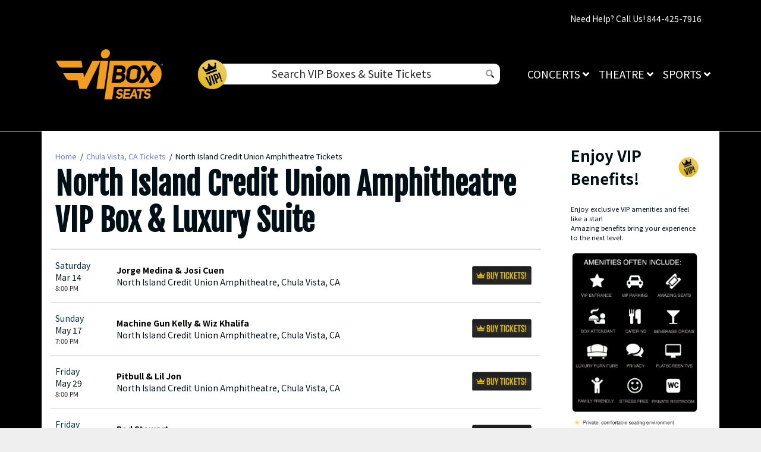

--- FILE ---
content_type: text/html; charset=UTF-8
request_url: https://vipboxseats.com/North-Island-Credit-Union-Amphitheatre-vip-box
body_size: 16849
content:
<!DOCTYPE html>
<html>
<head>
    <meta http-equiv="X-UA-Compatible" content="IE=edge"/>
    <meta name="robots" content="index, follow">
    <meta name="viewport" content="width=device-width, initial-scale=1.0"/>
    <title>North Island Credit Union Amphitheatre VIP Box & Luxury Suite</title>
    <meta http-equiv="Content-Language" content="en">
    <meta http-equiv="Content-Type" content="text/html; charset=utf-8">
    <link rel="stylesheet" href="/dist/webpack/css/app.ed744b1c9ee8957980d6.css">
    <script src="https://ajax.googleapis.com/ajax/libs/jquery/1.11.0/jquery.min.js"></script>
 <script src="https://mapwidget3.seatics.com/Javascript/libsDesktopDelayed"></script>
    <meta name="description" content="Experience the ultimate luxury at North Island Credit Union Amphitheatre VIP Box. Revel in stunning views and high-end perks for an unforgettable evening.">
<meta name="keywords" content="North Island Credit Union Amphitheatre VIP Box, North Island Credit Union Amphitheatre VIP Boxes, North Island Credit Union Amphitheatre box seats, North Island Credit Union Amphitheatre suite, North Island Credit Union Amphitheatre luxury suite, North Island Credit Union Amphitheatre skybox, North Island Credit Union Amphitheatre boxes, North Island Credit Union Amphitheatre VIP luxury suites, North Island Credit Union Amphitheatre private box, North Island Credit Union Amphitheatre private suite">

    <link rel="canonical" href="https://vipboxseats.com/north-island-credit-union-amphitheatre-vip-box" >
    <script>
window.dataLayer = window.dataLayer || [];
function gtag(){dataLayer.push(arguments);}
gtag('event','select_content',{"content_type":"venue","content_id":"TN_321"});
gtag('event','page_info',{"pageCategory":"venue","pageData":{"venueId":"321","venueName":"North Island Credit Union Amphitheatre","venueCity":"Chula Vista","venueRegionCode":"CA","venueCountryCode":"US"}});
</script>

    <script>
  (function(i,s,o,g,r,a,m){i['GoogleAnalyticsObject']=r;i[r]=i[r]||function(){
  (i[r].q=i[r].q||[]).push(arguments)},i[r].l=1*new Date();a=s.createElement(o),
  m=s.getElementsByTagName(o)[0];a.async=1;a.src=g;m.parentNode.insertBefore(a,m)
  })(window,document,'script','https://www.google-analytics.com/analytics.js','ga');

  ga('create', 'UA-83724159-3', 'auto');
  ga('send', 'pageview');

</script>
    
     <link rel="icon" type="image/x-icon" href="/content/images/vipbox-fav.png">
</head>
<body class="page-venue page-internal feed-tn"> 

<div id="responsive">
        <!---<div class="container header-event">
        <div class="row event-header">
               <div class="col-md-2 col-sm-2">
                     
                          
                            </div>               
                <div class="col-md-4 col-sm-4">
                <div class="event_detail">
                              </div></div>
                <div class="col-md-6 col-sm-6">
                  
                   
                   

            </div>
        </div>
    </div>
    
    ---->

<div class="navbar-parent sps sps--abv header-index">
    <div class="container">
   
    <div class="container td-container">
        <div class="row">
                            <div class="col-12">
                    <div class="top-disclaimer">
                        Need Help? Call Us! 844-425-7916
                    </div>
                </div>
                    </div>
    </div>
    
        <nav class="yamm navbar navbar-expand-lg navbar-light">
            
                            <a href="/" class="navbar-brand">
                    <img src="https://i.tixcdn.io/1bc90b89-7968-4a0f-a9f6-e5638381a215/categories/vipboxseats.png" alt="Logo" class="img-fluid">
                </a>
            
            <div class="mobile-buttons">
               <div class="search-group">
                            <span class="search-icon"><i class="fad fa-search"></i></span>
                        </div>
                                    <a href="tel:+18553150431" class="btn-mobile-phone">
                        <span class="number">855-315-0431</span> <i class="fas fa-phone-square"></i>
                    </a>
                            </div>

            <button class="navbar-toggler" type="button" data-toggle="collapse"
                    data-target="#navbarSupportedContent"
                    aria-controls="navbarSupportedContent" aria-expanded="false" aria-label="Toggle navigation">
                <span class="navbar-toggler-icon"></span>
            </button>

            <div class="col-lg-6">
            <div class="d-flex align-items-center desktop_search">

             
                                <img src="https://i.tixcdn.io/1bc90b89-7968-4a0f-a9f6-e5638381a215/categories/gold.png" alt="Search gold" class="img-gold">
                            <form method="get" action="/Search" class="search-bar">
                    <div class="input-group input-group-lg">
                      
                        <input type="text" class="form-control searchAjax"name="query" autocomplete="off" placeholder="Search VIP Boxes & Suite Tickets">
                        <div class="input-group-append">
                            <button class="custm-btn" type="submit">
                                <i class="fad fa-search"></i>
                            </button>
                        </div>
                    </div>
                </form>
                </div>
                 <div class="mobile_header_area">
                    <form id="site_search" class="col-xs-4" method="get" action="/Search" role="search">
                      <i class="fad fa-search clickToSearchPop"></i>
                      <input type="text" id="searchTopBox" class="popup_search searchAjax form-control" name="query" placeholder="Search VIP Boxes & Suite Tickets" autocomplete="off">
                    </form>
                     </div>
            </div>
            <div class="collapse navbar-collapse" id="navbarSupportedContent">
                <ul class="navbar-nav">
                    
                                                                        <li class="nav-item dropdown yamm-fullwidth flex-fill">
                                <a class="nav-link dropdown-toggle" href="#" id="navbarDropdownMenuLink0"
                                   role="button" data-toggle="dropdown" aria-haspopup="true" aria-expanded="false">
                                    Concerts <i class="fas fa-angle-down"></i>
                                </a>
                                <ul class="dropdown-menu" aria-labelledby="navbarDropdownMenuLink0">
                                    <li>
                                        <div class="yamm-content">
                                            
                                                                                            <div class="sub-cats">
                                                    <div class="subcategories-list">
                                                                                                                                                                        <a class="dd-performer"
                                                           href="/bad-bunny-vip-box">Bad Bunny <i
                                                                    class="fad fa-angle-right"></i></a>
                                                                                                                                                                        <a class="dd-performer"
                                                           href="/billie-eilish-vip-box">Billie Eilish <i
                                                                    class="fad fa-angle-right"></i></a>
                                                                                                                                                                        <a class="dd-performer"
                                                           href="/bon-jovi-vip-box">Bon Jovi <i
                                                                    class="fad fa-angle-right"></i></a>
                                                                                                                                                                        <a class="dd-performer"
                                                           href="/coldplay-vip-box">Coldplay <i
                                                                    class="fad fa-angle-right"></i></a>
                                                                                                                                                                        <a class="dd-performer"
                                                           href="/dua-lipa-vip-box">Dua Lipa <i
                                                                    class="fad fa-angle-right"></i></a>
                                                                                                                                                                        <a class="dd-performer"
                                                           href="/elton-john-vip-box">Elton John <i
                                                                    class="fad fa-angle-right"></i></a>
                                                                                                                                                                    </div>
                                                    <div class="subcategories-list">
                                                                                                                <a class="dd-performer"
                                                           href="/eric-church-vip-box">Eric Church <i
                                                                    class="fad fa-angle-right"></i></a>
                                                                                                                                                                        <a class="dd-performer"
                                                           href="/foo-fighters-vip-box">Foo Fighters <i
                                                                    class="fad fa-angle-right"></i></a>
                                                                                                                                                                        <a class="dd-performer"
                                                           href="/imagine-dragons-vip-box">Imagine Dragons <i
                                                                    class="fad fa-angle-right"></i></a>
                                                                                                                                                                        <a class="dd-performer"
                                                           href="/iron-maiden-vip-box">Iron Maiden <i
                                                                    class="fad fa-angle-right"></i></a>
                                                                                                                                                                        <a class="dd-performer"
                                                           href="/jack-johnson-vip-box">Jack Johnson <i
                                                                    class="fad fa-angle-right"></i></a>
                                                                                                                                                                        <a class="dd-performer"
                                                           href="/journey-vip-box">Journey <i
                                                                    class="fad fa-angle-right"></i></a>
                                                                                                                                                                    </div>
                                                    <div class="subcategories-list">
                                                                                                                <a class="dd-performer"
                                                           href="/justin-bieber-vip-box">Justin Bieber <i
                                                                    class="fad fa-angle-right"></i></a>
                                                                                                                                                                        <a class="dd-performer"
                                                           href="/keith-urban-vip-box">Keith Urban <i
                                                                    class="fad fa-angle-right"></i></a>
                                                                                                                                                                        <a class="dd-performer"
                                                           href="/kenny-chesney-vip-box">Kenny Chesney <i
                                                                    class="fad fa-angle-right"></i></a>
                                                                                                                                                                        <a class="dd-performer"
                                                           href="/luke-combs-vip-box">Luke Combs <i
                                                                    class="fad fa-angle-right"></i></a>
                                                                                                                                                                        <a class="dd-performer"
                                                           href="/morgan-wallen-vip-box">Morgan Wallen <i
                                                                    class="fad fa-angle-right"></i></a>
                                                                                                                                                                        <a class="dd-performer"
                                                           href="/motley-crue-vip-box">Motley Crue <i
                                                                    class="fad fa-angle-right"></i></a>
                                                                                                                                                                    </div>
                                                    <div class="subcategories-list">
                                                                                                                <a class="dd-performer"
                                                           href="/new-kids-on-the-block-vip-box">New Kids on the Block <i
                                                                    class="fad fa-angle-right"></i></a>
                                                                                                                                                                        <a class="dd-performer"
                                                           href="/red-hot-chili-peppers-vip-box">Red Hot Chili Peppers <i
                                                                    class="fad fa-angle-right"></i></a>
                                                                                                                                                                        <a class="dd-performer"
                                                           href="/shawn-mendes-vip-box">Shawn Mendes <i
                                                                    class="fad fa-angle-right"></i></a>
                                                                                                                                                                        <a class="dd-performer"
                                                           href="/the-eagles-vip-box">The Eagles <i
                                                                    class="fad fa-angle-right"></i></a>
                                                                                                                                                                        <a class="dd-performer"
                                                           href="/tool-vip-box">Tool <i
                                                                    class="fad fa-angle-right"></i></a>
                                                                                                                                                                        <a class="dd-performer"
                                                           href="/twenty-one-pilots-vip-box">Twenty One Pilots <i
                                                                    class="fad fa-angle-right"></i></a>
                                                                                                            </div>
                                                </div>
                                                                                        <a href="/concerts-vip-box" class="btn btn-dark">View all Concerts
                                                Events</a>
                                        </div>
                                    </li>
                                </ul>
                            </li>
                                                                                                <li class="nav-item dropdown yamm-fullwidth flex-fill">
                                <a class="nav-link dropdown-toggle" href="#" id="navbarDropdownMenuLink0"
                                   role="button" data-toggle="dropdown" aria-haspopup="true" aria-expanded="false">
                                    Theatre <i class="fas fa-angle-down"></i>
                                </a>
                                <ul class="dropdown-menu" aria-labelledby="navbarDropdownMenuLink0">
                                    <li>
                                        <div class="yamm-content">
                                            
                                                                                            <div class="sub-cats">
                                                    <div class="subcategories-list">
                                                                                                                                                                        <a class="dd-performer"
                                                           href="/aladdin-vip-box">Aladdin <i
                                                                    class="fad fa-angle-right"></i></a>
                                                                                                                                                                        <a class="dd-performer"
                                                           href="/blue-man-group-vip-box">Blue Man Group <i
                                                                    class="fad fa-angle-right"></i></a>
                                                                                                                                                                        <a class="dd-performer"
                                                           href="/cats-vip-box">Cats <i
                                                                    class="fad fa-angle-right"></i></a>
                                                                                                                                                                        <a class="dd-performer"
                                                           href="/cirque-du-soleil-vip-box">Cirque du Soleil <i
                                                                    class="fad fa-angle-right"></i></a>
                                                                                                                                                                        <a class="dd-performer"
                                                           href="/come-from-away-vip-box">Come From Away <i
                                                                    class="fad fa-angle-right"></i></a>
                                                                                                                                                                        <a class="dd-performer"
                                                           href="/dancing-with-the-stars-vip-box">Dancing With The Stars <i
                                                                    class="fad fa-angle-right"></i></a>
                                                                                                                                                                        <a class="dd-performer"
                                                           href="/dear-evan-hansen-vip-box">Dear Evan Hansen <i
                                                                    class="fad fa-angle-right"></i></a>
                                                                                                                                                                        <a class="dd-performer"
                                                           href="/disney-on-ice-road-trip-adventures-vip-box">Disney On Ice: Road Trip Adventures <i
                                                                    class="fad fa-angle-right"></i></a>
                                                                                                                                                                    </div>
                                                    <div class="subcategories-list">
                                                                                                                <a class="dd-performer"
                                                           href="/fiddler-on-the-roof-vip-box">Fiddler On The Roof <i
                                                                    class="fad fa-angle-right"></i></a>
                                                                                                                                                                        <a class="dd-performer"
                                                           href="/frozen-the-musical-vip-box">Frozen - The Musical <i
                                                                    class="fad fa-angle-right"></i></a>
                                                                                                                                                                        <a class="dd-performer"
                                                           href="/hamilton-vip-box">Hamilton <i
                                                                    class="fad fa-angle-right"></i></a>
                                                                                                                                                                        <a class="dd-performer"
                                                           href="/jersey-boys-vip-box">Jersey Boys <i
                                                                    class="fad fa-angle-right"></i></a>
                                                                                                                                                                        <a class="dd-performer"
                                                           href="/jesus-christ-superstar-vip-box">Jesus Christ Superstar <i
                                                                    class="fad fa-angle-right"></i></a>
                                                                                                                                                                        <a class="dd-performer"
                                                           href="/les-miserables-vip-box">Les Miserables <i
                                                                    class="fad fa-angle-right"></i></a>
                                                                                                                                                                        <a class="dd-performer"
                                                           href="/mean-girls-vip-box">Mean Girls <i
                                                                    class="fad fa-angle-right"></i></a>
                                                                                                                                                                        <a class="dd-performer"
                                                           href="/miss-saigon-vip-box">Miss Saigon <i
                                                                    class="fad fa-angle-right"></i></a>
                                                                                                                                                                    </div>
                                                    <div class="subcategories-list">
                                                                                                                <a class="dd-performer"
                                                           href="/my-fair-lady-vip-box">My Fair Lady <i
                                                                    class="fad fa-angle-right"></i></a>
                                                                                                                                                                        <a class="dd-performer"
                                                           href="/paw-patrol-live-vip-box">Paw Patrol Live <i
                                                                    class="fad fa-angle-right"></i></a>
                                                                                                                                                                        <a class="dd-performer"
                                                           href="/rent-vip-box">Rent <i
                                                                    class="fad fa-angle-right"></i></a>
                                                                                                                                                                        <a class="dd-performer"
                                                           href="/riverdance-vip-box">Riverdance <i
                                                                    class="fad fa-angle-right"></i></a>
                                                                                                                                                                        <a class="dd-performer"
                                                           href="/shen-yun-performing-arts-vip-box">Shen Yun Performing Arts <i
                                                                    class="fad fa-angle-right"></i></a>
                                                                                                                                                                        <a class="dd-performer"
                                                           href="/the-book-of-mormon-vip-box">The Book Of Mormon <i
                                                                    class="fad fa-angle-right"></i></a>
                                                                                                                                                                        <a class="dd-performer"
                                                           href="/the-last-ship-vip-box">The Last Ship <i
                                                                    class="fad fa-angle-right"></i></a>
                                                                                                                                                                        <a class="dd-performer"
                                                           href="/the-lion-king-vip-box">The Lion King <i
                                                                    class="fad fa-angle-right"></i></a>
                                                                                                                                                                    </div>
                                                    <div class="subcategories-list">
                                                                                                                <a class="dd-performer"
                                                           href="/the-phantom-of-the-opera-vip-box">The Phantom Of The Opera <i
                                                                    class="fad fa-angle-right"></i></a>
                                                                                                                                                                        <a class="dd-performer"
                                                           href="/to-kill-a-mockingbird-vip-box">To Kill A Mockingbird <i
                                                                    class="fad fa-angle-right"></i></a>
                                                                                                                                                                        <a class="dd-performer"
                                                           href="/trolls-live-vip-box">Trolls Live! <i
                                                                    class="fad fa-angle-right"></i></a>
                                                                                                                                                                        <a class="dd-performer"
                                                           href="/waitress-vip-box">Waitress <i
                                                                    class="fad fa-angle-right"></i></a>
                                                                                                                                                                        <a class="dd-performer"
                                                           href="/wicked-vip-box">Wicked <i
                                                                    class="fad fa-angle-right"></i></a>
                                                                                                            </div>
                                                </div>
                                                                                        <a href="/theatre-vip-box" class="btn btn-dark">View all Theatre
                                                Events</a>
                                        </div>
                                    </li>
                                </ul>
                            </li>
                                                                                                <li class="nav-item dropdown yamm-fullwidth flex-fill">
                                <a class="nav-link dropdown-toggle" href="#" id="navbarDropdownMenuLink0"
                                   role="button" data-toggle="dropdown" aria-haspopup="true" aria-expanded="false">
                                    Sports <i class="fas fa-angle-down"></i>
                                </a>
                                <ul class="dropdown-menu" aria-labelledby="navbarDropdownMenuLink0">
                                    <li>
                                        <div class="yamm-content">
                                            
                                                                                            <div class="sub-cats">
                                                    <div class="subcategories-list">
                                                                                                                                                                        <a class="dd-performer"
                                                           href="/sports/boxing-vip-box">Boxing <i
                                                                    class="fad fa-angle-right"></i></a>
                                                                                                                                                                        <a class="dd-performer"
                                                           href="/sports/golf-vip-box">Golf <i
                                                                    class="fad fa-angle-right"></i></a>
                                                                                                                                                                        <a class="dd-performer"
                                                           href="/sports/baseball/mlb-baseball-vip-box">MLB Baseball <i
                                                                    class="fad fa-angle-right"></i></a>
                                                                                                                                                                        <a class="dd-performer"
                                                           href="/sports/soccer/mls-soccer-vip-box">MLS Soccer <i
                                                                    class="fad fa-angle-right"></i></a>
                                                                                                                                                                    </div>
                                                    <div class="subcategories-list">
                                                                                                                <a class="dd-performer"
                                                           href="/sports/racing/nascar-racing-vip-box">NASCAR Racing <i
                                                                    class="fad fa-angle-right"></i></a>
                                                                                                                                                                        <a class="dd-performer"
                                                           href="/sports/basketball/nba-basketball-vip-box">NBA Basketball <i
                                                                    class="fad fa-angle-right"></i></a>
                                                                                                                                                                        <a class="dd-performer"
                                                           href="/sports/basketball/ncaa-basketball-vip-box">NCAA Basketball <i
                                                                    class="fad fa-angle-right"></i></a>
                                                                                                                                                                        <a class="dd-performer"
                                                           href="/sports/football/ncaa-football-vip-box">NCAA Football <i
                                                                    class="fad fa-angle-right"></i></a>
                                                                                                                                                                    </div>
                                                    <div class="subcategories-list">
                                                                                                                <a class="dd-performer"
                                                           href="/sports/football/nfl-football-vip-box">NFL Football <i
                                                                    class="fad fa-angle-right"></i></a>
                                                                                                                                                                        <a class="dd-performer"
                                                           href="/sports/hockey/nhl-hockey-vip-box">NHL Hockey <i
                                                                    class="fad fa-angle-right"></i></a>
                                                                                                                                                                        <a class="dd-performer"
                                                           href="/sports/golf/pga-golf-vip-box">PGA Golf <i
                                                                    class="fad fa-angle-right"></i></a>
                                                                                                                                                                        <a class="dd-performer"
                                                           href="/sports/racing-vip-box">Racing <i
                                                                    class="fad fa-angle-right"></i></a>
                                                                                                                                                                    </div>
                                                    <div class="subcategories-list">
                                                                                                                <a class="dd-performer"
                                                           href="/sports/rodeo-vip-box">Rodeo <i
                                                                    class="fad fa-angle-right"></i></a>
                                                                                                                                                                        <a class="dd-performer"
                                                           href="/sports/soccer-vip-box">Soccer <i
                                                                    class="fad fa-angle-right"></i></a>
                                                                                                                                                                        <a class="dd-performer"
                                                           href="/sports/mma/ufc-mma-vip-box">UFC MMA <i
                                                                    class="fad fa-angle-right"></i></a>
                                                                                                                                                                        <a class="dd-performer"
                                                           href="/sports/wrestling/wwe-wrestling-vip-box">WWE Wrestling <i
                                                                    class="fad fa-angle-right"></i></a>
                                                                                                            </div>
                                                </div>
                                                                                        <a href="/sports-vip-box" class="btn btn-dark">View all Sports
                                                Events</a>
                                        </div>
                                    </li>
                                </ul>
                            </li>
                                                               
                </ul>
            </div>
        </nav>
    </div>
</div>


<style>
@media only screen and (min-width: 1440px) and (max-width: 1600px) {

div#event-info-right-col .head_col img {
    width: 190px;
}
}
.page-performer .header-event {
    display: none;
}
.performer-name {
position: absolute;
    margin: 0 auto;
    right: 0;
    left: 0;
    font-size: 400%;
    margin-top: 5rem;
    color: #f1ecec;
    text-transform: uppercase;
    font-weight: 900;
    text-align: center;
    text-shadow: 1px 2px 2px rgb(38 38 38 / 90%)
}
.event-filters {
    display: none;
}
.event-header {
    display: none !important;
}
#event-search .filters-listings .filters-content .listings .event-row .action a.btn .svg-inline--fa {
    display: none;
}
.btn-success {
    color: #E6BF34;
    background-color: #000;
    border-color: #000;
}
.navbar-parent {
   
    background-color: #000;
}
.navbar-parent.sps.sps--abv .container {
    background: black !important;
}.breadcrumbs {
    color: #001016;
    font-size: .8rem;
    margin-top: 1rem;
    text-transform: none;
    display: flex;
    align-items: center;
    flex-wrap: wrap;
}
#event-search .filters-listings .filters-content .listings .event-row .action a.btn {
    text-transform: uppercase;
    white-space: nowrap;
    display: flex;
    align-items: center;
    line-height: normal;
    padding: .5rem .75rem;
    background: url(https://i.tixcdn.io/1bc90b89-7968-4a0f-a9f6-e5638381a215/misc/buy_event_btn.png) no-repeat;
    background-size: contain;
    text-indent: -999999px;
    width: 100px;
    height: 34px;
    border: none;
}
#event-search .filters-listings.modalview .filters-content .listings .event-row .event-item.event-info .content a {
    color: #000;
}
.breadcrumbs a {
    display: inline-block;
    color: #6c80e1;
}.card-header a h1{
    color: black;
}
.page-performer .container {
    background: White;
}
.card:not(.card-cart).card-internal .card-header h1 {
    font-size: 3.1875rem;
    font-weight: 900;
}
.m-c {
    padding: 0;
}
.m-r {
    margin: 10px;
}
.p-gbox {
display: flex;
    justify-content: center;
    }
.bk-box-guarantee {
   background: black;
    margin: 10px 0;
}
.box-guarantee {
    margin: 5px;
}

.box-links {
    background: black;
    margin: 5px;
    padding: 12px;
    border-radius: 10px;
    text-align: center;
      color:white;
}
.box-guarantee img {
    width: 100%;
}
.cat-box img {
    width: 367px;
}
a.dd-performer.title {
    text-transform: uppercase;
}
.gaprow {
    padding-bottom: 1.5rem;
}

.col-md-6.col-lg-4.mb-5.mb-lg-0.resp-bk {
    padding: 6px;
}
.page-venue .container {
    background: White;
}
.sea-list-legal-disclosure-shown-mobile .sea-list-disclosure {
    display: none;
}
.search-group {
    display: none;
}
.featured-first .title {
    
    font-size: 21px;
  
}
.performer-list.vipboxes-cat {
    display: none;
}
.list-subca span {
    text-align: center;
    color: white;
    text-transform: uppercase;
    font-weight: 500;
    border-bottom: 1px white solid;
    padding-bottom: 10px;
    margin-bottom: 5px;
    margin-top: 5px;
    font-size: 26px;
    width: 100%;
    white-space: nowrap;
    overflow: hidden;
    text-overflow: ellipsis;
    letter-spacing: 1px;
    float: left;
}
.event_buy_btn {
    background: url(https://i.tixcdn.io/1bc90b89-7968-4a0f-a9f6-e5638381a215/misc/buy_event_btn.png) no-repeat;
    background-size: contain;
    text-indent: -999999px;
    width: 100px;
    height: 34px;
}
.title-need {
    border: 2px solid;
    border-radius: 5px;
    padding: 4px 20px;
    margin-bottom: 10px !important;
    margin: 0 auto;
    max-width: 780px;
}
.title-need h1 {
 margin-bottom: 0;
 font-size: 27px;
    font-weight: 600;
}
.title-need p {
 margin-bottom: 0;
 font-size: 27px;
    font-weight: 600;
}
.title-events {
    font-size: 45px;
}
.sub-title {
    font-size: 30px;
}
.sub-event {
    font-size: 20px;
        padding-top: 3rem;
        line-height: 1.2;
}
#hero {
    width: 100%;
    height: 50vh;
    background: url("https://i.tixcdn.io/1bc90b89-7968-4a0f-a9f6-e5638381a215/misc/hero-bg.png") no-repeat;
    background-size: 100%;
    border-bottom: 3px solid white;
}
.hom_text {
    margin: 0;
    font-size: 60px;
    color: white;
    font-weight: 400;
    line-height: 1.2;
}
.hom_subtext {
    color: white;
    padding-top: 40px;
    padding-bottom: 20px;
    font-size: 33px;
    line-height: 1.2;
}


.sports-bk {
    padding-bottom: 2rem;
    background: black;
    margin-top: 15px;
    border-radius: 10px;
    margin-bottom: 2rem;
}
.perf-con .container {
    border-radius: 10px;
    background: White;
}
.perf-con {
    padding: unset !important;
    background: unset !important;
}
.perf-con {
    padding: unset !important;
    background: unset !important;
}
.featured-first .title {
    color: black;
    margin-bottom: 0;
    font-size: 1.5rem;
    line-height: 2;
    text-align: center;
}.btn-success {
    color: #fff;
    background-color: #6f9eeb;
    border-color: #6f9eeb;
}
.featured-first .cat-box {
    border-radius: 10px 10px 0 0;
    overflow: hidden;
    background: black;
}
.cat-box img {
    width: 367px;
}
.col-md-6.col-lg-4.mb-5.mb-lg-0.resp-bk {
    padding: 6px;
}
.description_pages {
    color: white;
    margin-top: 1rem;
}
.info_descrip {
    padding: 2rem;
}
.info_p {
    margin-bottom: 10px !important;
    max-width: 70%;
    margin: 0 auto;
    display: block !important;
}
.featured-first .icon-box {
   border: 2px solid black;
   overflow: hidden;
    background: black;
}
.featured-services .icon-box {
   border: 2px solid black;
   overflow: hidden;
    background: black;
}
.featured-first .title {
    color: white;
    margin-bottom: 0;
    font-size: 1.5rem;
    line-height: 2;
    text-align: center;
}
.featured-services .title {
    color: white;
    margin-bottom: 0;
    font-size: 1.5rem;
    line-height: 2;
    text-align: center;
}
.featured-services .title-events {
    color: black;
    font-weight: 700;
  
}
.featured-services .title a {
    color: white;
}

.featured-first .container {
border-radius: 10px;
    text-align: center;
    padding: 1rem;
    background: white;
}
.featured-services .container {
border-radius: 10px;
    text-align: center;
    padding: 3rem;
    background: white;
}
.vipboxes-btns {
    padding: 9px 0;
    background-color: black;
    width: 100%;
    border-radius: 50px;
    font-size: 25px;
}
.vipboxes-btns a {
   color:White;
}
.featured-services .col-md-6.col-lg-4.mb-5.mb-lg-0 {
    padding: 0 7px;
}
.comVenues-btns {
    padding-top: 20px;
}
.section-gap {
    padding-top: 20px;
    padding-bottom: 20px;
}
.featured-last.section-gap {    
    text-align: center;
    padding: 3rem;
    background: white;
}
.wrapper-eventbox {
    padding-top: 4rem;
}
.b-left {
    border-left: 3px solid #e5e5f0;
}
div#responsive {
    background: black;
}
.p-font p {
    font-size: 18px;
}
.wrapper-last {
    padding-top: 1.5rem;
}
.mobile_content {
    display: none;
}
.wrapper-seatbox img {
    width: 100%;
}


.continue-button {
    background: black;
    border-color: #000;
    border-radius: 10px;
}
 
.event-info-place, .event-info-date-time-span {
    color: #fff;
    font-size: 15px;
   
}
.event-info-name {
    color: #fff;
    font-size: 18px;
 
}
.event-info-ctn {
    background-color: #000;
    display: flex;
    align-items: center;
}

.page-event .card {
    border: unset;
}
.event-info-right-col {
    float: right;
     line-height: 18px;
    min-width: unset;
     width: unset; 
    display: table-caption;
    z-index: 1001;
    background: black;
}

.event-info-date {
    border: unset;
 
}
.event-info-details-ctn {
    width: 40%;
}
.event-info-inner-ctn {
    display: -webkit-inline-box;
}
.event-info-date .event-info-date-time {
    color: #fff;
}
.event-info-date .event-info-date-date {
    color: #fff;
    text-transform: uppercase;
}
.event-info-date .event-info-date-day {
    background: unset;
    color: #fff;
    text-transform: uppercase;
}
.event_name {
    color: white;
}
.header-event {
    border-bottom: 1px solid white;
    margin-top: 3px;
    padding-bottom: 5px;
}
.header-index {
    border-bottom: 1px solid white;
    padding-bottom: 5px;
}
.page-event {
    background: black;
}
.head_col {
    float: left;
    margin: 3px 10px;
}
.navbar-brand {
    max-width: 200px;
}
.page-event .header-index {
    display: none;
}
.page-index .header-event {
    display: none;
}
.td-container {
    padding-top: 1.3333333333rem;
    padding-bottom: 0;
    text-align: end;
    color: #fff;
}
.navbar-parent {
  background-color: #000;
  
}
.navbar-parent .navbar.navbar-light {
    padding-top: 0;
}
.search-bar {

padding: 4px;
    width: 100%;
    height: 35px;
    min-height: 0px;
    width: 100%;
  border-radius: 0.6rem;
  border: unset;
}

img.img-gold {
    width: 50px;
    height: 50px;
    position: relative;
    left: 1rem;
    z-index: 1;
}

.search-bar .input-group-lg>.custom-select, .input-group-lg>.form-control:not(textarea) {
    height: auto;
    text-align: center;
    padding: 0;
}
button.custm-btn {
    background: unset;
    border: unset;
}
.navbar-parent .navbar.navbar-light .navbar-collapse .navbar-nav .nav-item a.nav-link {
    color: #fff;
}

ul.navbar-nav {
    text-transform: uppercase;
}
.navbar-parent .navbar.navbar-light .mobile-buttons .btn-mobile-phone .svg-inline--fa {
    color: white;
}
.mobile_header_area {
    display: none;
}
@media only screen and (max-width: 767px) {
.desktop_search {
    display: none !important;
}
.page-internal .most-popular .list .performer-list {
    width: 100%;
}
.mobile_header_area {
    display: block;
}
span.search-icon {
    font-size: 38px;
    color: white;
}
.search-group {
    margin-right: 12px;
}

.info_descrip {
    padding: 0;
}
.res-need {
   color:#fff;
   border: 2px solid;
    border-radius: 25px;
    padding: 8px 20px;
    display: flex;
    justify-content: center;
    margin-bottom: 2rem;
}
.featured-services .title-need {
    border: 2px solid;
    border-radius: 25px;
    padding: 8px 20px;
    display: block;
    margin-bottom: 10px;
}
.title-need p {
    margin-bottom: 0;
    font-size: 13px;
}
.title-need {
    border: unset;
    padding: 0;
}
.b-left {
    border-left: unset;
}
.navbar-parent .navbar.navbar-light .navbar-toggler {
    border-color: #fff;
}
.sub-title {
    font-size: 22px;
}
.wrapper-eventbox {
    padding-top: 20px;
}
.wrapper-eventbox  img {
    width: 100%;
}
.featured-services .container {
    padding: 3rem 1rem;
}
.featured-first .mb-5 {
    margin-bottom: 1rem!important;
}
.comVenues-btns {
    padding-top: 0;
}
.mobile_content {
    display: block;
}
.desktop_content {
    display: none;
}
.section-gap {
    background: #000;
    margin: 0 5px;
}
.resp-bk {
    background: #000;
}
.comVenues-btns .row>:nth-child(2) {
    margin-bottom: 0 !important;
}
.featured-last.section-gap {
    padding: 0;
    border-radius: 10px;
}
.hom_text {
    margin: 0;
    font-size: 25px;
    color: white;
    font-weight: 400;
    line-height: 1.2;
}
.hom_subtext {
    color: white;
    padding-top: 20px;
    padding-bottom: 20px;
    font-size: 15px;
    line-height: 1.2;
}
.bk-w {
    background: white !important;
}

#hero {
    height: auto;
   
}
#hero h2 {
    padding: 0;
    font-size: 16px;
 
}
#hero h1 {
    margin-bottom: 20px; 
    font-size: 30px;
}

.title-need {
    border: unset;
    padding: 0;
}
.b-left {
    border-left: unset;
}
.navbar-parent .navbar.navbar-light .navbar-toggler {
    border-color: #fff;
}
.sub-title {
    font-size: 22px;
}
.wrapper-eventbox {
    padding-top: 20px;
}
.wrapper-eventbox  img {
    width: 100%;
}
.featured-services .container {
    padding: 3rem 1rem;
}
.featured-first .mb-5 {
    margin-bottom: 1rem!important;
}
.sports-bk {
    padding-top: 0;
}
.mobile_content {
    display: block;
}
.desktop_content {
    display: none;
}
.section-gap {
    background: #000;
    margin: 0 5px;
}
.resp-bk {
    background: #000;
}
.sports-bk .row>:nth-child(2) {
    margin-bottom: 0 !important;
}
.featured-last.section-gap {
    padding: 0;
    border-radius: 10px;
}
.res-need {
   color:#fff;
   border: 2px solid;
    border-radius: 25px;
    padding: 8px 20px;
    display: flex;
    justify-content: center;
    margin-bottom: 2rem;
}
.featured-services .title-need {
    border: 2px solid;
    border-radius: 25px;
    padding: 8px 20px;
    display: block;
    margin-bottom: 10px;
}

.performer-name {
    font-size: 170%;
    margin-top: 2rem;
  
}
.bk-b {
background: black !important;
}
.bkfor-mob {
    background: black;
    padding-left: 5px;
    padding-right: 5px;
}
.moreP-mob {
    border-radius: 0 0 10px 10px;
    margin: 0 5px;
    background: white !important;
}
.page-venue .card-header {
    border-radius: 10px 10px 0 0;
}
.box-guarantee img {
    width: 118px;
}
.p-gbox {
    display: flex;
    justify-content: center;
    width: 33.33%;
}
.unsetbk .card {
       background: unset;

}
.card:not(.card-cart).card-internal .card-header h1 {
    font-size: 2rem !important;
    text-align: center;
}
}
</style>


                       
            <div class="container">
    <div class="row">
        <div class="col-12 col-md-12 col-lg-8 col-xl-9">
            <div class="card card-internal">
                                <div class="card-header">
                    <div class="breadcrumbs rdfa-breadcrumbs" vocab="http://schema.org/" typeof="BreadcrumbList"><span property="itemListElement" typeof="ListItem"><a href="/" title="Home" property="item" typeof="WebPage"><span property="name">Home</span></a>  <meta property="position" content="1"></span><span property="itemListElement" typeof="ListItem"><a href="/4116229830/chula-vista-tickets" title="Chula Vista, CA Tickets" property="item" typeof="WebPage"><span property="name">Chula Vista, CA Tickets</span></a>  <meta property="position" content="2"></span>North Island Credit Union Amphitheatre Tickets</div>
                                            <h1 class="inner-title">North Island Credit Union Amphitheatre VIP Box & Luxury Suite</h1>
                                    </div>
                                <div class="es-container">
                    <script>
    var esRequest = {"view":{"show_local":false,"opponents":false},"displayFilters":["type","category","day_of_week","time_of_day","performer","month","date"],"search":{"static":{"venue":["North Island Credit Union Amphitheatre"]},"preset":[],"selected":[],"merged":{"venue":["North Island Credit Union Amphitheatre"]}},"perPage":25,"draw":1,"data":{"filters":{"market":[],"day_type":[{"key":"Weekday","cnt":11}],"venue":[{"key":"North Island Credit Union Amphitheatre","cnt":11}],"performer":[{"key":"Chris Stapleton","cnt":2},{"key":"Chris Stapleton's All-American Road Show","cnt":2},{"key":"Molly Tuttle","cnt":2},{"key":"Christopher Cross","cnt":1},{"key":"Evanescence","cnt":1},{"key":"Extreme","cnt":1},{"key":"Jack Johnson","cnt":1},{"key":"Jorge Medina","cnt":1},{"key":"Josi Cuen","cnt":1},{"key":"Lil Jon","cnt":1},{"key":"Machine Gun Kelly","cnt":1},{"key":"Mana","cnt":1},{"key":"Motley Crue","cnt":1},{"key":"Nova Twins","cnt":1},{"key":"Pitbull","cnt":1},{"key":"Rod Stewart","cnt":1},{"key":"Spiritbox","cnt":1},{"key":"Tesla","cnt":1},{"key":"The Romantics","cnt":1},{"key":"Toto","cnt":1},{"key":"Wiz Khalifa","cnt":1}],"month":[{"key":"July","cnt":3},{"key":"May","cnt":2},{"key":"October","cnt":2},{"key":"August","cnt":1},{"key":"June","cnt":1},{"key":"March","cnt":1},{"key":"September","cnt":1}],"time_of_day":[{"key":"Night","cnt":11}],"category":[{"key":"Pop \/ Rock","cnt":4},{"key":"Country \/ Folk","cnt":2},{"key":"Latin","cnt":2},{"key":"Rap \/ Hip Hop","cnt":2},{"key":"Alternative","cnt":1}],"type":[{"key":"Concerts","cnt":11}],"primary":[{"key":1,"cnt":11},{"key":0,"cnt":8}],"day_of_week":[{"key":"Friday","cnt":6},{"key":"Saturday","cnt":3},{"key":"Sunday","cnt":1},{"key":"Wednesday","cnt":1}]},"draw":1,"data":[{"day_type":"Weekday","venue":{"country":"US","city":"Chula Vista","name":"North Island Credit Union Amphitheatre","id":321,"state":"CA"},"performers":[{"name":"Jorge Medina","away_team":true,"primary":true},{"name":"Josi Cuen","away_team":true,"primary":false}],"date_tbd":false,"title":"Jorge Medina & Josi Cuen","type":"Concerts","datetime_tbd":false,"month":"March","datetime_local":"2026-03-14T20:00:00","time_tbd":false,"time_of_day":"Night","id":7050696,"category":[{"name":"Latin"}],"day_of_week":"Saturday","status":"active","local":false,"url":"\/7050696\/jorge-medina-and-josi-cuen-tickets","date":"<div class=\"eventDateContainer\"><span title=\"\" data-eventid=\"7050696\"><\/span><span class=\"eventDate\">Sat<\/span><span class=\"eventDay\">Mar 14 <\/span><\/div>","event":"<a class=\"eventInfoContainer\" href=\"\/7050696\/jorge-medina-and-josi-cuen-tickets\"><span class=\"eventName\">Jorge Medina & Josi Cuen<\/span><\/a><br><div class=\"eventInfoContainer\"><span class=\"venueName\"><span class=\"eventTime\">8:00pm<\/span> North Island Credit Union Amphitheatre - Chula Vista, CA<\/span><\/div><div class=\"clear\"><\/div><div class=\"ticketInfo clearfix visible-xs\" data-id=\"7050696\"><span class=\"badge pricing-container\"><\/span><\/div>","buy":"<a rel=\"nofollow\" class=\"btn btn-success btn-slider buy-btn\" href=\"\/7050696\/jorge-medina-and-josi-cuen-tickets\"><i class=\"fal fa-ticket-alt\" data-fa-transform=\"up-1\"><\/i> <span class=\"buy-text\">Tickets<\/span><span class=\"ticketInfo clearfix hidden-xs\" data-id=\"7050696\"><span class=\"badge pricing-container\"><\/span><\/span><\/a><div class=\"clear\"><\/div>"},{"day_type":"Weekday","venue":{"country":"US","city":"Chula Vista","name":"North Island Credit Union Amphitheatre","id":321,"state":"CA"},"performers":[{"name":"Wiz Khalifa","away_team":true,"primary":false},{"name":"Machine Gun Kelly","away_team":true,"primary":true}],"date_tbd":false,"title":"Machine Gun Kelly & Wiz Khalifa","type":"Concerts","datetime_tbd":false,"month":"May","datetime_local":"2026-05-17T19:00:00","time_tbd":false,"time_of_day":"Night","id":7418670,"category":[{"name":"Rap \/ Hip Hop"}],"day_of_week":"Sunday","status":"active","local":false,"url":"\/7418670\/machine-gun-kelly-tickets","date":"<div class=\"eventDateContainer\"><span title=\"\" data-eventid=\"7418670\"><\/span><span class=\"eventDate\">Sun<\/span><span class=\"eventDay\">May 17 <\/span><\/div>","event":"<a class=\"eventInfoContainer\" href=\"\/7418670\/machine-gun-kelly-tickets\"><span class=\"eventName\">Machine Gun Kelly & Wiz Khalifa<\/span><\/a><br><div class=\"eventInfoContainer\"><span class=\"venueName\"><span class=\"eventTime\">7:00pm<\/span> North Island Credit Union Amphitheatre - Chula Vista, CA<\/span><\/div><div class=\"clear\"><\/div><div class=\"ticketInfo clearfix visible-xs\" data-id=\"7418670\"><span class=\"badge pricing-container\"><\/span><\/div>","buy":"<a rel=\"nofollow\" class=\"btn btn-success btn-slider buy-btn\" href=\"\/7418670\/machine-gun-kelly-tickets\"><i class=\"fal fa-ticket-alt\" data-fa-transform=\"up-1\"><\/i> <span class=\"buy-text\">Tickets<\/span><span class=\"ticketInfo clearfix hidden-xs\" data-id=\"7418670\"><span class=\"badge pricing-container\"><\/span><\/span><\/a><div class=\"clear\"><\/div>"},{"day_type":"Weekday","venue":{"country":"US","city":"Chula Vista","name":"North Island Credit Union Amphitheatre","id":321,"state":"CA"},"performers":[{"name":"Lil Jon","away_team":true,"primary":false},{"name":"Pitbull","away_team":true,"primary":true}],"date_tbd":false,"title":"Pitbull & Lil Jon","type":"Concerts","datetime_tbd":false,"month":"May","datetime_local":"2026-05-29T20:00:00","time_tbd":false,"time_of_day":"Night","id":7680959,"category":[{"name":"Rap \/ Hip Hop"}],"day_of_week":"Friday","status":"active","local":false,"url":"\/7680959\/pitbull-and-lil-jon-tickets","date":"<div class=\"eventDateContainer\"><span title=\"\" data-eventid=\"7680959\"><\/span><span class=\"eventDate\">Fri<\/span><span class=\"eventDay\">May 29 <\/span><\/div>","event":"<a class=\"eventInfoContainer\" href=\"\/7680959\/pitbull-and-lil-jon-tickets\"><span class=\"eventName\">Pitbull & Lil Jon<\/span><\/a><br><div class=\"eventInfoContainer\"><span class=\"venueName\"><span class=\"eventTime\">8:00pm<\/span> North Island Credit Union Amphitheatre - Chula Vista, CA<\/span><\/div><div class=\"clear\"><\/div><div class=\"ticketInfo clearfix visible-xs\" data-id=\"7680959\"><span class=\"badge pricing-container\"><\/span><\/div>","buy":"<a rel=\"nofollow\" class=\"btn btn-success btn-slider buy-btn\" href=\"\/7680959\/pitbull-and-lil-jon-tickets\"><i class=\"fal fa-ticket-alt\" data-fa-transform=\"up-1\"><\/i> <span class=\"buy-text\">Tickets<\/span><span class=\"ticketInfo clearfix hidden-xs\" data-id=\"7680959\"><span class=\"badge pricing-container\"><\/span><\/span><\/a><div class=\"clear\"><\/div>"},{"day_type":"Weekday","venue":{"country":"US","city":"Chula Vista","name":"North Island Credit Union Amphitheatre","id":321,"state":"CA"},"performers":[{"name":"Rod Stewart","away_team":true,"primary":true}],"date_tbd":false,"title":"Rod Stewart","type":"Concerts","datetime_tbd":false,"month":"June","datetime_local":"2026-06-12T19:30:00","time_tbd":false,"time_of_day":"Night","id":7548325,"category":[{"name":"Pop \/ Rock"}],"day_of_week":"Friday","status":"active","local":false,"url":"\/7548325\/rod-stewart-tickets","date":"<div class=\"eventDateContainer\"><span title=\"\" data-eventid=\"7548325\"><\/span><span class=\"eventDate\">Fri<\/span><span class=\"eventDay\">Jun 12 <\/span><\/div>","event":"<a class=\"eventInfoContainer\" href=\"\/7548325\/rod-stewart-tickets\"><span class=\"eventName\">Rod Stewart<\/span><\/a><br><div class=\"eventInfoContainer\"><span class=\"venueName\"><span class=\"eventTime\">7:30pm<\/span> North Island Credit Union Amphitheatre - Chula Vista, CA<\/span><\/div><div class=\"clear\"><\/div><div class=\"ticketInfo clearfix visible-xs\" data-id=\"7548325\"><span class=\"badge pricing-container\"><\/span><\/div>","buy":"<a rel=\"nofollow\" class=\"btn btn-success btn-slider buy-btn\" href=\"\/7548325\/rod-stewart-tickets\"><i class=\"fal fa-ticket-alt\" data-fa-transform=\"up-1\"><\/i> <span class=\"buy-text\">Tickets<\/span><span class=\"ticketInfo clearfix hidden-xs\" data-id=\"7548325\"><span class=\"badge pricing-container\"><\/span><\/span><\/a><div class=\"clear\"><\/div>"},{"day_type":"Weekday","venue":{"country":"US","city":"Chula Vista","name":"North Island Credit Union Amphitheatre","id":321,"state":"CA"},"performers":[{"name":"Chris Stapleton","away_team":true,"primary":false},{"name":"Molly Tuttle","away_team":true,"primary":false},{"name":"Chris Stapleton's All-American Road Show","away_team":true,"primary":true}],"date_tbd":false,"title":"Chris Stapleton's All-American Road Show: Chris Stapleton & Molly Tuttle","type":"Concerts","datetime_tbd":false,"month":"July","datetime_local":"2026-07-10T19:30:00","time_tbd":false,"time_of_day":"Night","id":7668716,"category":[{"name":"Country \/ Folk"}],"day_of_week":"Friday","status":"active","local":false,"url":"\/7668716\/chris-stapletons-all-american-road-show-chris-stapleton-and-molly-tuttle-tickets","date":"<div class=\"eventDateContainer\"><span title=\"\" data-eventid=\"7668716\"><\/span><span class=\"eventDate\">Fri<\/span><span class=\"eventDay\">Jul 10 <\/span><\/div>","event":"<a class=\"eventInfoContainer\" href=\"\/7668716\/chris-stapletons-all-american-road-show-chris-stapleton-and-molly-tuttle-tickets\"><span class=\"eventName\">Chris Stapleton's All-American Road Show: Chris Stapleton & Molly Tuttle<\/span><\/a><br><div class=\"eventInfoContainer\"><span class=\"venueName\"><span class=\"eventTime\">7:30pm<\/span> North Island Credit Union Amphitheatre - Chula Vista, CA<\/span><\/div><div class=\"clear\"><\/div><div class=\"ticketInfo clearfix visible-xs\" data-id=\"7668716\"><span class=\"badge pricing-container\"><\/span><\/div>","buy":"<a rel=\"nofollow\" class=\"btn btn-success btn-slider buy-btn\" href=\"\/7668716\/chris-stapletons-all-american-road-show-chris-stapleton-and-molly-tuttle-tickets\"><i class=\"fal fa-ticket-alt\" data-fa-transform=\"up-1\"><\/i> <span class=\"buy-text\">Tickets<\/span><span class=\"ticketInfo clearfix hidden-xs\" data-id=\"7668716\"><span class=\"badge pricing-container\"><\/span><\/span><\/a><div class=\"clear\"><\/div>"},{"day_type":"Weekday","venue":{"country":"US","city":"Chula Vista","name":"North Island Credit Union Amphitheatre","id":321,"state":"CA"},"performers":[{"name":"Chris Stapleton","away_team":true,"primary":false},{"name":"Molly Tuttle","away_team":true,"primary":false},{"name":"Chris Stapleton's All-American Road Show","away_team":true,"primary":true}],"date_tbd":false,"title":"Chris Stapleton's All-American Road Show: Chris Stapleton & Molly Tuttle","type":"Concerts","datetime_tbd":false,"month":"July","datetime_local":"2026-07-11T19:30:00","time_tbd":false,"time_of_day":"Night","id":7679825,"category":[{"name":"Country \/ Folk"}],"day_of_week":"Saturday","status":"active","local":false,"url":"\/7679825\/chris-stapletons-all-american-road-show-chris-stapleton-and-molly-tuttle-tickets","date":"<div class=\"eventDateContainer\"><span title=\"\" data-eventid=\"7679825\"><\/span><span class=\"eventDate\">Sat<\/span><span class=\"eventDay\">Jul 11 <\/span><\/div>","event":"<a class=\"eventInfoContainer\" href=\"\/7679825\/chris-stapletons-all-american-road-show-chris-stapleton-and-molly-tuttle-tickets\"><span class=\"eventName\">Chris Stapleton's All-American Road Show: Chris Stapleton & Molly Tuttle<\/span><\/a><br><div class=\"eventInfoContainer\"><span class=\"venueName\"><span class=\"eventTime\">7:30pm<\/span> North Island Credit Union Amphitheatre - Chula Vista, CA<\/span><\/div><div class=\"clear\"><\/div><div class=\"ticketInfo clearfix visible-xs\" data-id=\"7679825\"><span class=\"badge pricing-container\"><\/span><\/div>","buy":"<a rel=\"nofollow\" class=\"btn btn-success btn-slider buy-btn\" href=\"\/7679825\/chris-stapletons-all-american-road-show-chris-stapleton-and-molly-tuttle-tickets\"><i class=\"fal fa-ticket-alt\" data-fa-transform=\"up-1\"><\/i> <span class=\"buy-text\">Tickets<\/span><span class=\"ticketInfo clearfix hidden-xs\" data-id=\"7679825\"><span class=\"badge pricing-container\"><\/span><\/span><\/a><div class=\"clear\"><\/div>"},{"day_type":"Weekday","venue":{"country":"US","city":"Chula Vista","name":"North Island Credit Union Amphitheatre","id":321,"state":"CA"},"performers":[{"name":"Evanescence","away_team":true,"primary":true},{"name":"Nova Twins","away_team":true,"primary":false},{"name":"Spiritbox","away_team":true,"primary":false}],"date_tbd":false,"title":"Evanescence, Spiritbox & Nova Twins","type":"Concerts","datetime_tbd":false,"month":"July","datetime_local":"2026-07-17T18:30:00","time_tbd":false,"time_of_day":"Night","id":7594378,"category":[{"name":"Alternative"}],"day_of_week":"Friday","status":"active","local":false,"url":"\/7594378\/evanescence-tickets","date":"<div class=\"eventDateContainer\"><span title=\"\" data-eventid=\"7594378\"><\/span><span class=\"eventDate\">Fri<\/span><span class=\"eventDay\">Jul 17 <\/span><\/div>","event":"<a class=\"eventInfoContainer\" href=\"\/7594378\/evanescence-tickets\"><span class=\"eventName\">Evanescence, Spiritbox & Nova Twins<\/span><\/a><br><div class=\"eventInfoContainer\"><span class=\"venueName\"><span class=\"eventTime\">6:30pm<\/span> North Island Credit Union Amphitheatre - Chula Vista, CA<\/span><\/div><div class=\"clear\"><\/div><div class=\"ticketInfo clearfix visible-xs\" data-id=\"7594378\"><span class=\"badge pricing-container\"><\/span><\/div>","buy":"<a rel=\"nofollow\" class=\"btn btn-success btn-slider buy-btn\" href=\"\/7594378\/evanescence-tickets\"><i class=\"fal fa-ticket-alt\" data-fa-transform=\"up-1\"><\/i> <span class=\"buy-text\">Tickets<\/span><span class=\"ticketInfo clearfix hidden-xs\" data-id=\"7594378\"><span class=\"badge pricing-container\"><\/span><\/span><\/a><div class=\"clear\"><\/div>"},{"day_type":"Weekday","venue":{"country":"US","city":"Chula Vista","name":"North Island Credit Union Amphitheatre","id":321,"state":"CA"},"performers":[{"name":"Toto","away_team":true,"primary":true},{"name":"Christopher Cross","away_team":true,"primary":false},{"name":"The Romantics","away_team":true,"primary":false}],"date_tbd":false,"title":"Toto, Christopher Cross & The Romantics","type":"Concerts","datetime_tbd":false,"month":"August","datetime_local":"2026-08-12T18:45:00","time_tbd":false,"time_of_day":"Night","id":7612957,"category":[{"name":"Pop \/ Rock"}],"day_of_week":"Wednesday","status":"active","local":false,"url":"\/7612957\/toto-christopher-cross-and-the-romantics-tickets","date":"<div class=\"eventDateContainer\"><span title=\"\" data-eventid=\"7612957\"><\/span><span class=\"eventDate\">Wed<\/span><span class=\"eventDay\">Aug 12 <\/span><\/div>","event":"<a class=\"eventInfoContainer\" href=\"\/7612957\/toto-christopher-cross-and-the-romantics-tickets\"><span class=\"eventName\">Toto, Christopher Cross & The Romantics<\/span><\/a><br><div class=\"eventInfoContainer\"><span class=\"venueName\"><span class=\"eventTime\">6:45pm<\/span> North Island Credit Union Amphitheatre - Chula Vista, CA<\/span><\/div><div class=\"clear\"><\/div><div class=\"ticketInfo clearfix visible-xs\" data-id=\"7612957\"><span class=\"badge pricing-container\"><\/span><\/div>","buy":"<a rel=\"nofollow\" class=\"btn btn-success btn-slider buy-btn\" href=\"\/7612957\/toto-christopher-cross-and-the-romantics-tickets\"><i class=\"fal fa-ticket-alt\" data-fa-transform=\"up-1\"><\/i> <span class=\"buy-text\">Tickets<\/span><span class=\"ticketInfo clearfix hidden-xs\" data-id=\"7612957\"><span class=\"badge pricing-container\"><\/span><\/span><\/a><div class=\"clear\"><\/div>"},{"day_type":"Weekday","venue":{"country":"US","city":"Chula Vista","name":"North Island Credit Union Amphitheatre","id":321,"state":"CA"},"performers":[{"name":"Tesla","away_team":true,"primary":false},{"name":"Motley Crue","away_team":true,"primary":true},{"name":"Extreme","away_team":true,"primary":false}],"date_tbd":false,"title":"Motley Crue & Tesla","type":"Concerts","datetime_tbd":false,"month":"September","datetime_local":"2026-09-18T18:30:00","time_tbd":false,"time_of_day":"Night","id":7569872,"category":[{"name":"Pop \/ Rock"}],"day_of_week":"Friday","status":"active","local":false,"url":"\/7569872\/motley-crue-tickets","date":"<div class=\"eventDateContainer\"><span title=\"\" data-eventid=\"7569872\"><\/span><span class=\"eventDate\">Fri<\/span><span class=\"eventDay\">Sep 18 <\/span><\/div>","event":"<a class=\"eventInfoContainer\" href=\"\/7569872\/motley-crue-tickets\"><span class=\"eventName\">Motley Crue & Tesla<\/span><\/a><br><div class=\"eventInfoContainer\"><span class=\"venueName\"><span class=\"eventTime\">6:30pm<\/span> North Island Credit Union Amphitheatre - Chula Vista, CA<\/span><\/div><div class=\"clear\"><\/div><div class=\"ticketInfo clearfix visible-xs\" data-id=\"7569872\"><span class=\"badge pricing-container\"><\/span><\/div>","buy":"<a rel=\"nofollow\" class=\"btn btn-success btn-slider buy-btn\" href=\"\/7569872\/motley-crue-tickets\"><i class=\"fal fa-ticket-alt\" data-fa-transform=\"up-1\"><\/i> <span class=\"buy-text\">Tickets<\/span><span class=\"ticketInfo clearfix hidden-xs\" data-id=\"7569872\"><span class=\"badge pricing-container\"><\/span><\/span><\/a><div class=\"clear\"><\/div>"},{"day_type":"Weekday","venue":{"country":"US","city":"Chula Vista","name":"North Island Credit Union Amphitheatre","id":321,"state":"CA"},"performers":[{"name":"Jack Johnson","away_team":true,"primary":true}],"date_tbd":false,"title":"Jack Johnson","type":"Concerts","datetime_tbd":false,"month":"October","datetime_local":"2026-10-09T19:30:00","time_tbd":false,"time_of_day":"Night","id":7548015,"category":[{"name":"Pop \/ Rock"}],"day_of_week":"Friday","status":"active","local":false,"url":"\/7548015\/jack-johnson-tickets","date":"<div class=\"eventDateContainer\"><span title=\"\" data-eventid=\"7548015\"><\/span><span class=\"eventDate\">Fri<\/span><span class=\"eventDay\">Oct 9 <\/span><\/div>","event":"<a class=\"eventInfoContainer\" href=\"\/7548015\/jack-johnson-tickets\"><span class=\"eventName\">Jack Johnson<\/span><\/a><br><div class=\"eventInfoContainer\"><span class=\"venueName\"><span class=\"eventTime\">7:30pm<\/span> North Island Credit Union Amphitheatre - Chula Vista, CA<\/span><\/div><div class=\"clear\"><\/div><div class=\"ticketInfo clearfix visible-xs\" data-id=\"7548015\"><span class=\"badge pricing-container\"><\/span><\/div>","buy":"<a rel=\"nofollow\" class=\"btn btn-success btn-slider buy-btn\" href=\"\/7548015\/jack-johnson-tickets\"><i class=\"fal fa-ticket-alt\" data-fa-transform=\"up-1\"><\/i> <span class=\"buy-text\">Tickets<\/span><span class=\"ticketInfo clearfix hidden-xs\" data-id=\"7548015\"><span class=\"badge pricing-container\"><\/span><\/span><\/a><div class=\"clear\"><\/div>"},{"day_type":"Weekday","venue":{"country":"US","city":"Chula Vista","name":"North Island Credit Union Amphitheatre","id":321,"state":"CA"},"performers":[{"name":"Mana","away_team":true,"primary":true}],"date_tbd":false,"title":"Mana","type":"Concerts","datetime_tbd":false,"month":"October","datetime_local":"2026-10-10T20:30:00","time_tbd":false,"time_of_day":"Night","id":7594515,"category":[{"name":"Latin"}],"day_of_week":"Saturday","status":"active","local":false,"url":"\/7594515\/mana-tickets","date":"<div class=\"eventDateContainer\"><span title=\"\" data-eventid=\"7594515\"><\/span><span class=\"eventDate\">Sat<\/span><span class=\"eventDay\">Oct 10 <\/span><\/div>","event":"<a class=\"eventInfoContainer\" href=\"\/7594515\/mana-tickets\"><span class=\"eventName\">Mana<\/span><\/a><br><div class=\"eventInfoContainer\"><span class=\"venueName\"><span class=\"eventTime\">8:30pm<\/span> North Island Credit Union Amphitheatre - Chula Vista, CA<\/span><\/div><div class=\"clear\"><\/div><div class=\"ticketInfo clearfix visible-xs\" data-id=\"7594515\"><span class=\"badge pricing-container\"><\/span><\/div>","buy":"<a rel=\"nofollow\" class=\"btn btn-success btn-slider buy-btn\" href=\"\/7594515\/mana-tickets\"><i class=\"fal fa-ticket-alt\" data-fa-transform=\"up-1\"><\/i> <span class=\"buy-text\">Tickets<\/span><span class=\"ticketInfo clearfix hidden-xs\" data-id=\"7594515\"><span class=\"badge pricing-container\"><\/span><\/span><\/a><div class=\"clear\"><\/div>"}],"recordsTotal":11,"localTotal":0,"recordsFiltered":11,"urlBase":"https:\/\/vipboxseats.com","activeFilters":[]}};
    esRequest.view.format = 'modalview';
</script>
<script src="/dist/webpack/esVue.4a43401b56e0166abb18.js"></script>
<div id="event-search">
    <vue-search></vue-search>
</div>

                </div>
                                    <div class="card-body">
                        <div class="bottom-description">
                            <div class="inner-title">
                                Additional North Island Credit Union Amphitheatre Info
                            </div>
                            <div class="top-description-container">
                                <p>Unveiling the ultimate way to revel in live music sometimes seems like a daunting quest. Yet, the allure of the&nbsp;<a href="https://www.livenation.com/venue/KovZpa2WZe/north-island-credit-union-amphitheatre-events" target="_blank" rel="noopener">North Island Credit Union Amphitheatre</a>&nbsp;VIP Box whisks that challenge away, replacing it with an experience that&rsquo;s nothing short of magical.</p>
<p>With its stunning vistas and high-end perks, this setting primes you for an evening of unmatched delight. Nestled in Chula Vista, California, this 20,000-seat amphitheater is famed for rolling out the red carpet for some of the most illustrious names in music&mdash;offering a perfect mix of opulence and thrill.</p>
<p>Drawing from our journey through premium concert experiences, we're eager to peel back the curtain on what makes these VIP boxes truly extraordinary. Having soaked in myriad performances and dived into diverse VIP offerings at venues far and wide, our adventures have equipped us to underscore why opting for a VIP Box at North Island Credit Union Amphitheatre transcends mere event attendance&mdash;it&rsquo;s about weaving unforgettable stories.</p>
<p>So let's take a step together into exclusive terrains of luxury entertainment&mdash;where every moment tells a story waiting to be cherished.</p>
<h3>Key Takeaways</h3>
<ul>
<li>VIP Box Seats at North Island Credit Union Amphitheatre give you an excellent view near the center stage. You can book for any number of people, starting from 2 seats.</li>
<li>Prices for these special seats range from $300 to $600 each. The cost depends on who is performing and where the box is in the venue.</li>
<li>When you choose a VIP Box, you get extra goodies like access to a private club, premium parking spots, and service right to your seat.</li>
<li>There are lots of different events to see with a VIP Box, like big pop star tours, rock concerts, country music festivals, comedy nights, and jazz shows.</li>
<li>Having a VIP Box means more than just watching the show. It makes your night out fancy with less trouble getting in and out and feeling very taken care of during the event.</li>
</ul>
<p>&nbsp;</p>
<h2>The VIP Experience at North Island Credit Union Amphitheatre</h2>
<p>The VIP experience at North Island Credit Union Amphitheatre takes concerts to the next level. Imagine enjoying your favorite music with top-notch services and comfort, making every moment unforgettable.</p>
<p><iframe src="//www.youtube.com/embed/fU2lG57EuYk" width="560" height="314" allowfullscreen="allowfullscreen"></iframe></p>
<h3>VIP Box Seats Overview</h3>
<p>VIP Box Seats at North Island Credit Union Amphitheatre are where comfort meets the best view. Picture sitting near the center stage, without a sea of heads blocking your sight. With options to book from 2 seats up, they're perfect for any group size - want to share the excitement with others or keep it cozy? Your pick.</p>
<p>These boxes aren't just about seeing well; they place you just behind the Lower Reserved area, so you feel exclusive yet right in the heart of every note.</p>
<p>&nbsp;</p>
<blockquote>"Experience top-tier comfort and views from our VIP Box Seats."</blockquote>
<p>&nbsp;</p>
<p>Pricing varies, but think of it as choosing between a good meal and an unforgettable dining experience &ndash; both feed you, but one leaves memories that linger long after. Whether it's a night out with friends or making that concert date extra special, these seats turn moments into memories.</p>
<p>And let&rsquo;s not forget, amenities here mean more than just a chair &ndash; it's about enjoying every moment with ease and style.</p>
<h3>Pricing and Ticket Options</h3>
<p>We understand the importance of getting the most out of your concert experience at North Island Credit Union Amphitheatre, and choosing the right VIP Box is crucial. Prices for these exclusive seats generally range between $300 and $600 per ticket. Keep in mind, costs can vary significantly depending on the artist performing and the specific location of the VIP Box within the venue. To give you a clearer picture, we've laid out the common pricing and ticket options in a straightforward table format:</p>
<p>&nbsp;</p>
<table border="1">
<tbody>
<tr>
<th>Ticket Type</th>
<th>Price Range</th>
<th>Features</th>
</tr>
<tr>
<td>Standard VIP Box Ticket</td>
<td>$300 - $600</td>
<td>Access to VIP entrance, In-Seat Wait Service, Access to VIP Club</td>
</tr>
<tr>
<td>Premium VIP Box Ticket</td>
<td>Price varies</td>
<td>All Standard features plus&nbsp;<a href="https://www.premiumparking.com/" target="_blank" rel="noopener">Premium Parking</a>, Enhanced Viewing Angles</td>
</tr>
</tbody>
</table>
<p>&nbsp;</p>
<p>Prices and features for VIP Box tickets ensure a range of options to fit your preferences and budget. Whether you opt for a standard or premium VIP experience, you're guaranteed an unforgettable night of entertainment, comfort, and convenience at North Island Credit Union Amphitheatre. Keep in mind, for the most anticipated events, tickets can sell out quickly&mdash;securing your spot early is wise.</p>
<h3>Features and Amenities</h3>
<p>We're excited to share the perks of VIP box seats at North Island Credit Union Amphitheatre. These features and amenities elevate your experience from great to unforgettable.</p>
<p>&nbsp;</p>
<ol>
<li>Exclusive Views: Enjoy the show from near the center with a fantastic view of the stage. These spots offer a special way to see the performance, making you feel closer to the action.</li>
<li>Intimate Gatherings: The VIP area is perfect for private dinners or small parties. It's a cozy space where friends or family can enjoy a night out with privacy and comfort.</li>
<li>Season Tickets: With season tickets, you get more than just a seat. You also get VIP Club access and premium parking, making every visit hassle-free.</li>
<li>VIP Club Access: Step into an exclusive club designed for VIPs. It's a place to relax away from the crowd, grab a drink, or meet other concert-goers.</li>
<li>Premium Parking: Forget about walking long distances from your car. VIP parking is close by, so you can arrive and leave with ease.</li>
<li>Seating Charts and Information: We provide detailed seating charts and capacity information, so you know exactly what to expect before you arrive.</li>
<li>Bag Policy Info: Stay informed about what you can bring with our clear bag policies, ensuring smooth entry for everyone.</li>
<li>Uber Pickup Points: Need a ride? We have designated Uber pickup points for an easy trip back home after the event.</li>
</ol>
<p>&nbsp;</p>
<p>These features aim to make your visit memorable and stress-free, focusing on enjoying the moment rather than worrying about logistics.</p>
<h2>Upcoming Events at North Island Credit Union Amphitheatre with VIP Box Seating</h2>
<p>We love sharing the best ways to enjoy a concert, and&nbsp;<a href="../sports-vip-box">VIP box seating</a>&nbsp;at North Island Credit Union Amphitheatre is top of the list. Imagine watching your favorite artists with luxury perks like in-seat wait service and a private entrance. Here's what&rsquo;s coming up:</p>
<p>&nbsp;</p>
<ol>
<li><a href="https://www.songkick.com/artists" target="_blank" rel="noopener">Major Pop Star Tour</a>&nbsp;&ndash; Feel the energy as a world - renowned pop star hits the stage. Your VIP Box comes with access to the VIP Lounge, making it a night to remember.</li>
<li>Rock Legends Reunion &ndash; Experience rock history live. Enjoy it from your VIP Box with parking privileges that add ease to your evening.</li>
<li>Country Music Festival &ndash; Gather your friends for an unforgettable night under the stars. With only 2 seats needed for a reservation, it's perfect for couples too.</li>
<li>Comedy Night Extravaganza &ndash; Laugh out loud in comfort. Your VIP Box isn&rsquo;t just about music; enjoy top comedians with club access included.</li>
<li>Annual Jazz and Blues Event &ndash; Soak in soulful tunes with exclusive amenities, ensuring a smooth, enjoyable experience.</li>
</ol>
<p>&nbsp;</p>
<p>Each event brings something special, and with Premium Seating selling all VIP boxes, quality is guaranteed. From parking advantages to private entries and comfy suite accommodations, we ensure every concertgoer feels pampered and valued.</p>
<p><iframe src="//www.youtube.com/embed/NJh8ORuXXC0" width="560" height="314" allowfullscreen="allowfullscreen"></iframe></p>
<h2>Conclusion</h2>
<p>The North Island Credit Union Amphitheatre VIP Box brings luxury and style to every show. With the best views and premium amenities, it's a top choice for an unforgettable concert experience.</p>
<p>Enjoy live music like never before in these exclusive seats. Perfect for gatherings or private dinners, make your next event special with a VIP box. Experience concerts in comfort and style&mdash;there's no better way at the amphitheatre.</p>
<h2>FAQs</h2>
<h3>1. What is a VIP box at North Island Credit Union Amphitheatre?</h3>
<p>A VIP box offers a private, comfortable space for you and your friends to enjoy concerts, with great views of the stage.</p>
<h3>2. How many people can fit in a VIP box?</h3>
<p>Most boxes can hold about 4-6 guests, but it varies by box size.</p>
<h3>3. Do I get any special perks with a VIP box?</h3>
<p>Yes, perks include access to exclusive lounges, private restrooms, and sometimes in-seat wait service.</p>
<h3>4. Can I buy food and drinks from my VIP box?</h3>
<p>Absolutely! You can order food and drinks right to your seat in most cases.</p>
<h3>5. How do I book a VIP box at North Island Credit Union Amphitheatre?</h3>
<p>Just visit their official website or contact the venue's customer service for availability and booking details.</p>
                            </div>
                        </div>
                    </div>
                            </div>
        </div>
        <div class="col-12 col-md-12 col-lg-4 col-xl-3">
            <div class="side-bar right mb-3">
    <div class="row">
        <div class="col-12">
            <div class="card card-guarantee card-right mb-3 desktop_content">
                
                <div class="card-body side-content ">
                <div class="vip-benefit d-flex">
           
            <p class="benefit-title">Enjoy VIP Benefits!</p> <img src="https://i.tixcdn.io/1bc90b89-7968-4a0f-a9f6-e5638381a215/misc/gold.png" alt=""></div>
            <p class="benefit-para">Enjoy exclusive VIP amenities and feel like a star!<br/> Amazing benefits bring your experience to the next level.</p>
              <span class="side-pic"><img src="https://i.tixcdn.io/1bc90b89-7968-4a0f-a9f6-e5638381a215/misc/amenities.jpg" alt=""></span>
               <span class="side-pic desktop_content"><img src="https://i.tixcdn.io/1bc90b89-7968-4a0f-a9f6-e5638381a215/misc/goodeats.jpg" alt=""></span>
                </div>
                
    
            </div>
        </div>
                
                       <div class="featured-first section-gap mobile_content">
   <div class="container bk-w">
     <div class="col-xs-12">
            <div class="vip-benefit d-flex">
           <p class="benefit-title">Enjoy VIP Benefits!</p> <img src="https://i.tixcdn.io/1bc90b89-7968-4a0f-a9f6-e5638381a215/misc/gold.png" alt=""></div>
            <p class="benefit-para">Enjoy exclusive VIP amenities and feel like a star!<br/> Amazing benefits bring your experience to the next level.</p>
              <span class="side-pic"><img src="https://i.tixcdn.io/1bc90b89-7968-4a0f-a9f6-e5638381a215/misc/amenities.jpg" alt=""></span>
            </div>
          </div>
      </div>
    </div>
    
    
    </div>


<style>

.card { border:none; }
.side-pic img {
    width: 100%;
}
.vip-benefit {
    align-items: center;
    justify-content: space-between;
}
.benefit-para {
    font-size: .7rem;
    margin-top: 0.5rem;
}
.vip-benefit img {
    width: 16%;
    margin-top: -14px;
}
.benefit-title {
    font-size: 26px;
    font-weight: 600;
}
</style>

        </div>
    </div>
</div>        <div class="site-footer" style="background:black;">
    <div class="clearfix"></div>
    <div class="main-footer">
     
        <div class="has-border desktop_footr">
            <div class="container">
                <div class="row">
                    <div class="col-3">
                        <p>PLAN YOUR EVENT</p>
                        <ul class="footr-text">
              <li><a href="https://vipboxseats.com/vip-box">VIP Boxes</a></li>
              <li><a href="https://vipboxseats.com/luxury-suites">Luxury Suites</a></li>
              <li><a href="https://vipboxseats.com/club-seats">Club Seats</a></li>
              <li><a href="https://vipboxseats.com/our-services">Our Services</a></li>
              <li><a href="https://vipboxseats.com/plan-your-event">Plan Your Event</a></li>
              <li><a href="https://vipboxseats.com/private-parties">Private Parties</a></li>
              <li><a href="https://vipboxseats.com/private-shared">Private VS Shared</a></li>
              <li><a href="https://vipboxseats.com/suites-business">Suites For Business</a></li>
              <li><a href="https://vipboxseats.com/luxury-experience">The Luxury Experience</a></li>
            </ul>
                    </div>
                    <div class="col-3">
                       <p>TRUST &amp; INFO</p>
                       <ul class="footr-text">
              <li><a href="https://vipboxseats.com/company-value">Company Values</a></li>
              <li><a href="https://vipboxseats.com/guarantee">Guarantee</a></li>
              <li><a href="https://vipboxseats.com/legitimacy">Legitimacy</a></li>
              <li><a href="https://vipboxseats.com/privacy-policy">Privacy policy</a></li>
            </ul>
                    </div>
                     <div class="col-2">
                       <p>HELP</p>
                       <ul class="footr-text">
              <li><a href="https://vipboxseats.com/about-us">About Us</a></li>
              <li><a href="https://vipboxseats.com/company-information">Company Information</a></li>
              <li><a href="https://vipboxseats.com/faqs">FAQs</a></li>
              <li><a href="https://vipboxseats.com/terms">Terms</a></li>
              <li><a href="https://vipboxseats.com/help">Help</a></li>
            </ul>
                    </div>
                    
                     <div class="col-3 offset-1 footr-logo">
                       <img src="https://i.tixcdn.io/1bc90b89-7968-4a0f-a9f6-e5638381a215/misc/vipboxseats.png" alt="Logo" class="img-fluid">
                    </div>
                </div>
                <div class="container">
                <div class="row">
                <div class="col-12" style="padding:0;">
                <div class="copy">
                            &copy; VIP Box Seats 2026 | All Rights Reserved.
                        </div>
                        </div>
         </div>
        </div>
        
   
        </div>
            </div> 
    </div>
             <div class="container mobile_footr">
                <div class="row">
                
                  <div class="col-lg-12 footr-logo img-fluid">
                      <img src="https://i.tixcdn.io/1bc90b89-7968-4a0f-a9f6-e5638381a215/misc/vipboxseats.png" alt="Logo" class="img-fluid">
                      
                    </div>
                 <div class="copy">
                            &copy; VIP Box Seats 2026 | All Rights Reserved.
                        </div>
                   </div>
       
    </div>
</div>
<style>

.main-footer .container {
    background: black;
}
.footr-logo {
    display: flex;
    align-items: end;
    margin-bottom: 16px;
}
.site-footer .main-footer .has-border p {
    color: white;
    font-size: 24px;
    font-weight: 600;
    margin-bottom:2rem;
}
.site-footer .main-footer .has-border {
    border-bottom: none;
   
}
.site-footer .main-footer {
    padding-top: 2rem;
}
.site-footer {
    padding-bottom: 1.5rem;
    margin-top: 3rem;
}
.footr-text { 
padding:0;
}
ul.footr-text li a {
    color: white;
}
.main-footer .copy {
    color: white;
    float: right;
}
.mobile_footr {
    display: none;
}
@media only screen and (max-width: 767px) {
.desktop_footr {
    display: none !important;
}
.mobile_footr {
    display: block;
}
.mobile_footr .copy {
    margin: 0 auto;
    color: #ffffff;
}
.site-footer {
    padding-bottom: 2.5rem;
    margin-top: 1rem;
    border: unset;
}
.footr-logo {
    text-align: center;
    margin-bottom: 16px;
    display: block;
}
}
</style>
        <div id="recentlyViewedMain">
        <button class="btn btn-primary recentlyViewedToggle" type="button" data-toggle="collapse"
                data-target="#recentlyViewedContainer" aria-expanded="false" aria-controls="recentlyViewedContainer">
            Recently Viewed Pages
        </button>
        <div class="collapse recentlyViewedParent" id="recentlyViewedContainer">
            <div class="container-fluid">
                <div class="container">
                    <div class="row">
                        <div class="col-12">
                            <div class="row">
                                <div class="col-6">
                                    <div class="recentlyViewedHeader float-left">Recently Viewed Links</div>
                                </div>
                                <div class="col-6">
                                    <a class="recentlyClosed float-right" role="button" data-toggle="collapse"
                                       href="#recentlyViewedContainer" aria-expanded="false"
                                       aria-controls="recentlyViewedContainer">
                                        <i class="fas fa-times"></i> Close
                                    </a>
                                </div>
                            </div>
                            <div id="recentlyViewed"></div>
                        </div>
                    </div>
                </div>
            </div>
        </div>
    </div>

    <script>
        $(document).ready(function () {
            $("#recentlyViewed").atbsRecentlyViewed({ thisPage: {"url":"\/north-island-credit-union-amphitheatre-vip-box","expires":null,"name":"North Island Credit Union Amphitheatre"} });
        });
    </script>
</div>

<script>var atbsEnv={"GooglePlacesApiKey":null,"module":{"name":"venue","params":321}};</script>
<script src="/dist/webpack/runtime.635f7c2a8da018b72975.js"></script>

<script src="/dist/webpack/app.16d3441490570c5ef4fd.js"></script>

<script >
    powerUI.siteToolTips();
    powerUI.readMoreDescriptions();
    powerUI.lazyLoading();
</script>



<script type="application/ld+json">[{"@context":"http:\/\/schema.org","@type":"Organization","url":"https:\/\/vipboxseats.com","name":"VIP Box Seats","contactPoint":[{"@type":"ContactPoint","telephone":"+18553150431","email":"luxurysuites@premiumseating.com","contactType":"customer service","contactOption":"TollFree","areaServed":"US","availableLanguage":"English"}]},{"@context":"http:\/\/schema.org","@type":"WebSite","url":"https:\/\/vipboxseats.com\/","potentialAction":{"@type":"SearchAction","target":"https:\/\/vipboxseats.com\/search?query={search_term_string}","query-input":"required name=search_term_string"}},{"@context":"http:\/\/schema.org","@type":"MusicEvent","name":"Jorge Medina & Josi Cuen","location":{"@type":"EventVenue","name":"North Island Credit Union Amphitheatre","address":{"@type":"PostalAddress","addressLocality":"Chula Vista","addressRegion":"CA","addressCountry":"US","streetAddress":"2050 Entertainment Circle","postalCode":"91911"},"geo":{"latitude":"32.58949","longitude":"-117.00651","@type":"GeoCoordinates"},"url":"https:\/\/vipboxseats.com\/north-island-credit-union-amphitheatre-vip-box"},"startDate":"2026-03-14T20:00","endDate":"2026-03-14","url":"https:\/\/vipboxseats.com\/7050696\/jorge-medina-and-josi-cuen-tickets","offers":{"@type":"AggregateOffer","url":"https:\/\/vipboxseats.com\/7050696\/jorge-medina-and-josi-cuen-tickets","availability":"http:\/\/schema.org\/InStock","priceCurrency":"USD","validThrough":"2026-03-14","validFrom":"2025-03-19T21:25:47"},"eventAttendanceMode":"https:\/\/schema.org\/OfflineEventAttendanceMode","eventStatus":"https:\/\/schema.org\/EventScheduled","organizer":{"@type":"Organization","name":"Jorge Medina"},"image":["https:\/\/maps.seatics.com\/NorthIslandCreditUnionAmphitheatre_Endstage-2_2021-05-28_2021-05-28_1029_05282021_104821_SVGC_tn.png"],"performer":[{"@type":"MusicGroup","name":"Jorge Medina","url":"https:\/\/vipboxseats.com\/jorge-medina-vip-box"},{"@type":"MusicGroup","name":"Josi Cuen","url":"https:\/\/vipboxseats.com\/josi-cuen-vip-box"}],"description":"Ready for the Jorge Medina & Josi Cuen event in Chula Vista? The event happens on Sat, Mar 14, 2026 8:00 pm and you can buy tickets at vipboxseats.com. North Island Credit Union Amphitheatre will be the venue in Chula Vista where you will want to buy tickets to."},{"@context":"http:\/\/schema.org","@type":"MusicEvent","name":"Machine Gun Kelly & Wiz Khalifa","location":{"@type":"EventVenue","name":"North Island Credit Union Amphitheatre","address":{"@type":"PostalAddress","addressLocality":"Chula Vista","addressRegion":"CA","addressCountry":"US","streetAddress":"2050 Entertainment Circle","postalCode":"91911"},"geo":{"latitude":"32.58949","longitude":"-117.00651","@type":"GeoCoordinates"},"url":"https:\/\/vipboxseats.com\/north-island-credit-union-amphitheatre-vip-box"},"startDate":"2026-05-17T19:00","endDate":"2026-05-17","url":"https:\/\/vipboxseats.com\/7418670\/machine-gun-kelly-tickets","offers":{"@type":"AggregateOffer","url":"https:\/\/vipboxseats.com\/7418670\/machine-gun-kelly-tickets","availability":"http:\/\/schema.org\/InStock","priceCurrency":"USD","validThrough":"2026-05-17","validFrom":"2025-09-18T21:02:59"},"eventAttendanceMode":"https:\/\/schema.org\/OfflineEventAttendanceMode","eventStatus":"https:\/\/schema.org\/EventScheduled","organizer":{"@type":"Organization","name":"Machine Gun Kelly"},"image":["https:\/\/maps.seatics.com\/NorthIslandCreditUnionAmphitheatre_EndstageGAPit2_2021-05-17_2021-05-17_1049_05172021_120432_SVGC_tn.png"],"performer":[{"@type":"MusicGroup","name":"Machine Gun Kelly","url":"https:\/\/vipboxseats.com\/machine-gun-kelly-vip-box"},{"@type":"MusicGroup","name":"Wiz Khalifa","url":"https:\/\/vipboxseats.com\/wiz-khalifa-vip-box"}],"description":"Ready for the Machine Gun Kelly & Wiz Khalifa event in Chula Vista? The event happens on Sun, May 17, 2026 7:00 pm and you can buy tickets at vipboxseats.com. North Island Credit Union Amphitheatre will be the venue in Chula Vista where you will want to buy tickets to."},{"@context":"http:\/\/schema.org","@type":"MusicEvent","name":"Pitbull & Lil Jon","location":{"@type":"EventVenue","name":"North Island Credit Union Amphitheatre","address":{"@type":"PostalAddress","addressLocality":"Chula Vista","addressRegion":"CA","addressCountry":"US","streetAddress":"2050 Entertainment Circle","postalCode":"91911"},"geo":{"latitude":"32.58949","longitude":"-117.00651","@type":"GeoCoordinates"},"url":"https:\/\/vipboxseats.com\/north-island-credit-union-amphitheatre-vip-box"},"startDate":"2026-05-29T20:00","endDate":"2026-05-29","url":"https:\/\/vipboxseats.com\/7680959\/pitbull-and-lil-jon-tickets","offers":{"@type":"AggregateOffer","url":"https:\/\/vipboxseats.com\/7680959\/pitbull-and-lil-jon-tickets","availability":"http:\/\/schema.org\/InStock","priceCurrency":"USD","validThrough":"2026-05-29","validFrom":"2026-01-15T15:45:31"},"eventAttendanceMode":"https:\/\/schema.org\/OfflineEventAttendanceMode","eventStatus":"https:\/\/schema.org\/EventScheduled","organizer":{"@type":"Organization","name":"Pitbull"},"image":["https:\/\/maps.seatics.com\/NorthIslandCreditUnionAmphitheatre_Endstage-2_2021-05-28_2021-05-28_1029_05282021_104821_SVGC_tn.png"],"performer":[{"@type":"MusicGroup","name":"Pitbull","url":"https:\/\/vipboxseats.com\/pitbull-vip-box"},{"@type":"MusicGroup","name":"Lil Jon","url":"https:\/\/vipboxseats.com\/lil-jon-vip-box"}],"description":"Ready for the Pitbull & Lil Jon event in Chula Vista? The event happens on Fri, May 29, 2026 8:00 pm and you can buy tickets at vipboxseats.com. North Island Credit Union Amphitheatre will be the venue in Chula Vista where you will want to buy tickets to."},{"@context":"http:\/\/schema.org","@type":"MusicEvent","name":"Rod Stewart","location":{"@type":"EventVenue","name":"North Island Credit Union Amphitheatre","address":{"@type":"PostalAddress","addressLocality":"Chula Vista","addressRegion":"CA","addressCountry":"US","streetAddress":"2050 Entertainment Circle","postalCode":"91911"},"geo":{"latitude":"32.58949","longitude":"-117.00651","@type":"GeoCoordinates"},"url":"https:\/\/vipboxseats.com\/north-island-credit-union-amphitheatre-vip-box"},"startDate":"2026-06-12T19:30","endDate":"2026-06-12","url":"https:\/\/vipboxseats.com\/7548325\/rod-stewart-tickets","offers":{"@type":"AggregateOffer","url":"https:\/\/vipboxseats.com\/7548325\/rod-stewart-tickets","availability":"http:\/\/schema.org\/InStock","priceCurrency":"USD","validThrough":"2026-06-12","validFrom":"2025-11-07T20:54:56"},"eventAttendanceMode":"https:\/\/schema.org\/OfflineEventAttendanceMode","eventStatus":"https:\/\/schema.org\/EventScheduled","organizer":{"@type":"Organization","name":"Rod Stewart"},"image":["https:\/\/maps.seatics.com\/NorthIslandCreditUnionAmphitheatre_Endstage-2_2021-05-28_2021-05-28_1029_05282021_104821_SVGC_tn.png"],"performer":[{"@type":"MusicGroup","name":"Rod Stewart","url":"https:\/\/vipboxseats.com\/rod-stewart-vip-box"}],"description":"Ready for the Rod Stewart event in Chula Vista? The event happens on Fri, Jun 12, 2026 7:30 pm and you can buy tickets at vipboxseats.com. North Island Credit Union Amphitheatre will be the venue in Chula Vista where you will want to buy tickets to."},{"@context":"http:\/\/schema.org","@type":"MusicEvent","name":"Chris Stapleton's All-American Road Show: Chris Stapleton & Molly Tuttle","location":{"@type":"EventVenue","name":"North Island Credit Union Amphitheatre","address":{"@type":"PostalAddress","addressLocality":"Chula Vista","addressRegion":"CA","addressCountry":"US","streetAddress":"2050 Entertainment Circle","postalCode":"91911"},"geo":{"latitude":"32.58949","longitude":"-117.00651","@type":"GeoCoordinates"},"url":"https:\/\/vipboxseats.com\/north-island-credit-union-amphitheatre-vip-box"},"startDate":"2026-07-10T19:30","endDate":"2026-07-10","url":"https:\/\/vipboxseats.com\/7668716\/chris-stapletons-all-american-road-show-chris-stapleton-and-molly-tuttle-tickets","offers":{"@type":"AggregateOffer","url":"https:\/\/vipboxseats.com\/7668716\/chris-stapletons-all-american-road-show-chris-stapleton-and-molly-tuttle-tickets","availability":"http:\/\/schema.org\/InStock","priceCurrency":"USD","validThrough":"2026-07-10","validFrom":"2026-01-08T14:46:21"},"eventAttendanceMode":"https:\/\/schema.org\/OfflineEventAttendanceMode","eventStatus":"https:\/\/schema.org\/EventScheduled","organizer":{"@type":"Organization","name":"Chris Stapleton's All-American Road Show"},"image":["https:\/\/maps.seatics.com\/NorthIslandCreditUnionAmphitheatre_EndstageGAPit2_2021-05-17_2021-05-17_1049_05172021_120432_SVGC_tn.png"],"performer":[{"@type":"MusicGroup","name":"Chris Stapleton's All-American Road Show","url":"https:\/\/vipboxseats.com\/chris-stapletons-all-american-road-show-vip-box"},{"@type":"MusicGroup","name":"Chris Stapleton","url":"https:\/\/vipboxseats.com\/chris-stapleton-vip-box"},{"@type":"MusicGroup","name":"Molly Tuttle","url":"https:\/\/vipboxseats.com\/molly-tuttle-vip-box"}],"description":"Ready for the Chris Stapleton's All-American Road Show: Chris Stapleton & Molly Tuttle event in Chula Vista? The event happens on Fri, Jul 10, 2026 7:30 pm and you can buy tickets at vipboxseats.com. North Island Credit Union Amphitheatre will be the venue in Chula Vista where you will want to buy tickets to."},{"@context":"http:\/\/schema.org","@type":"MusicEvent","name":"Chris Stapleton's All-American Road Show: Chris Stapleton & Molly Tuttle","location":{"@type":"EventVenue","name":"North Island Credit Union Amphitheatre","address":{"@type":"PostalAddress","addressLocality":"Chula Vista","addressRegion":"CA","addressCountry":"US","streetAddress":"2050 Entertainment Circle","postalCode":"91911"},"geo":{"latitude":"32.58949","longitude":"-117.00651","@type":"GeoCoordinates"},"url":"https:\/\/vipboxseats.com\/north-island-credit-union-amphitheatre-vip-box"},"startDate":"2026-07-11T19:30","endDate":"2026-07-11","url":"https:\/\/vipboxseats.com\/7679825\/chris-stapletons-all-american-road-show-chris-stapleton-and-molly-tuttle-tickets","offers":{"@type":"AggregateOffer","url":"https:\/\/vipboxseats.com\/7679825\/chris-stapletons-all-american-road-show-chris-stapleton-and-molly-tuttle-tickets","availability":"http:\/\/schema.org\/InStock","priceCurrency":"USD","validThrough":"2026-07-11","validFrom":"2026-01-14T22:32:29"},"eventAttendanceMode":"https:\/\/schema.org\/OfflineEventAttendanceMode","eventStatus":"https:\/\/schema.org\/EventScheduled","organizer":{"@type":"Organization","name":"Chris Stapleton's All-American Road Show"},"image":["https:\/\/maps.seatics.com\/NorthIslandCreditUnionAmphitheatre_EndstageGAPit2_2021-05-17_2021-05-17_1049_05172021_120432_SVGC_tn.png"],"performer":[{"@type":"MusicGroup","name":"Chris Stapleton's All-American Road Show","url":"https:\/\/vipboxseats.com\/chris-stapletons-all-american-road-show-vip-box"},{"@type":"MusicGroup","name":"Chris Stapleton","url":"https:\/\/vipboxseats.com\/chris-stapleton-vip-box"},{"@type":"MusicGroup","name":"Molly Tuttle","url":"https:\/\/vipboxseats.com\/molly-tuttle-vip-box"}],"description":"Ready for the Chris Stapleton's All-American Road Show: Chris Stapleton & Molly Tuttle event in Chula Vista? The event happens on Sat, Jul 11, 2026 7:30 pm and you can buy tickets at vipboxseats.com. North Island Credit Union Amphitheatre will be the venue in Chula Vista where you will want to buy tickets to."},{"@context":"http:\/\/schema.org","@type":"MusicEvent","name":"Evanescence, Spiritbox & Nova Twins","location":{"@type":"EventVenue","name":"North Island Credit Union Amphitheatre","address":{"@type":"PostalAddress","addressLocality":"Chula Vista","addressRegion":"CA","addressCountry":"US","streetAddress":"2050 Entertainment Circle","postalCode":"91911"},"geo":{"latitude":"32.58949","longitude":"-117.00651","@type":"GeoCoordinates"},"url":"https:\/\/vipboxseats.com\/north-island-credit-union-amphitheatre-vip-box"},"startDate":"2026-07-17T18:30","endDate":"2026-07-17","url":"https:\/\/vipboxseats.com\/7594378\/evanescence-tickets","offers":{"@type":"AggregateOffer","url":"https:\/\/vipboxseats.com\/7594378\/evanescence-tickets","availability":"http:\/\/schema.org\/InStock","priceCurrency":"USD","validThrough":"2026-07-17","validFrom":"2025-12-01T16:14:59"},"eventAttendanceMode":"https:\/\/schema.org\/OfflineEventAttendanceMode","eventStatus":"https:\/\/schema.org\/EventScheduled","organizer":{"@type":"Organization","name":"Evanescence"},"image":["https:\/\/maps.seatics.com\/NorthIslandCreditUnionAmphitheatre_DierksBentley_2025-06-19_2025-02-18_0325_02182025_034729_SVGC_tn.png"],"performer":[{"@type":"MusicGroup","name":"Evanescence","url":"https:\/\/vipboxseats.com\/evanescence-vip-box"},{"@type":"MusicGroup","name":"Nova Twins","url":"https:\/\/vipboxseats.com\/nova-twins-vip-box"},{"@type":"MusicGroup","name":"Spiritbox","url":"https:\/\/vipboxseats.com\/spiritbox-vip-box"}],"description":"Ready for the Evanescence, Spiritbox & Nova Twins event in Chula Vista? The event happens on Fri, Jul 17, 2026 6:30 pm and you can buy tickets at vipboxseats.com. North Island Credit Union Amphitheatre will be the venue in Chula Vista where you will want to buy tickets to."},{"@context":"http:\/\/schema.org","@type":"MusicEvent","name":"Toto, Christopher Cross & The Romantics","location":{"@type":"EventVenue","name":"North Island Credit Union Amphitheatre","address":{"@type":"PostalAddress","addressLocality":"Chula Vista","addressRegion":"CA","addressCountry":"US","streetAddress":"2050 Entertainment Circle","postalCode":"91911"},"geo":{"latitude":"32.58949","longitude":"-117.00651","@type":"GeoCoordinates"},"url":"https:\/\/vipboxseats.com\/north-island-credit-union-amphitheatre-vip-box"},"startDate":"2026-08-12T18:45","endDate":"2026-08-12","url":"https:\/\/vipboxseats.com\/7612957\/toto-christopher-cross-and-the-romantics-tickets","offers":{"@type":"AggregateOffer","url":"https:\/\/vipboxseats.com\/7612957\/toto-christopher-cross-and-the-romantics-tickets","availability":"http:\/\/schema.org\/InStock","priceCurrency":"USD","validThrough":"2026-08-12","validFrom":"2025-12-08T16:46:21"},"eventAttendanceMode":"https:\/\/schema.org\/OfflineEventAttendanceMode","eventStatus":"https:\/\/schema.org\/EventScheduled","organizer":{"@type":"Organization","name":"Toto"},"image":["https:\/\/maps.seatics.com\/NorthIslandCreditUnionAmphitheatre_Endstage-2_2021-05-28_2021-05-28_1029_05282021_104821_SVGC_tn.png"],"performer":[{"@type":"MusicGroup","name":"Toto","url":"https:\/\/vipboxseats.com\/toto-vip-box"},{"@type":"MusicGroup","name":"Christopher Cross","url":"https:\/\/vipboxseats.com\/christopher-cross-vip-box"},{"@type":"MusicGroup","name":"The Romantics","url":"https:\/\/vipboxseats.com\/the-romantics-vip-box"}],"description":"Ready for the Toto, Christopher Cross & The Romantics event in Chula Vista? The event happens on Wed, Aug 12, 2026 6:45 pm and you can buy tickets at vipboxseats.com. North Island Credit Union Amphitheatre will be the venue in Chula Vista where you will want to buy tickets to."},{"@context":"http:\/\/schema.org","@type":"MusicEvent","name":"Motley Crue & Tesla","location":{"@type":"EventVenue","name":"North Island Credit Union Amphitheatre","address":{"@type":"PostalAddress","addressLocality":"Chula Vista","addressRegion":"CA","addressCountry":"US","streetAddress":"2050 Entertainment Circle","postalCode":"91911"},"geo":{"latitude":"32.58949","longitude":"-117.00651","@type":"GeoCoordinates"},"url":"https:\/\/vipboxseats.com\/north-island-credit-union-amphitheatre-vip-box"},"startDate":"2026-09-18T18:30","endDate":"2026-09-18","url":"https:\/\/vipboxseats.com\/7569872\/motley-crue-tickets","offers":{"@type":"AggregateOffer","url":"https:\/\/vipboxseats.com\/7569872\/motley-crue-tickets","availability":"http:\/\/schema.org\/InStock","priceCurrency":"USD","validThrough":"2026-09-18","validFrom":"2025-11-18T17:18:56"},"eventAttendanceMode":"https:\/\/schema.org\/OfflineEventAttendanceMode","eventStatus":"https:\/\/schema.org\/EventScheduled","organizer":{"@type":"Organization","name":"Motley Crue"},"image":["https:\/\/maps.seatics.com\/NorthIslandCreditUnionAmphitheatre_Endstage-2_2021-05-28_2021-05-28_1029_05282021_104821_SVGC_tn.png"],"performer":[{"@type":"MusicGroup","name":"Motley Crue","url":"https:\/\/vipboxseats.com\/motley-crue-vip-box"},{"@type":"MusicGroup","name":"Tesla","url":"https:\/\/vipboxseats.com\/tesla-vip-box"},{"@type":"MusicGroup","name":"Extreme","url":"https:\/\/vipboxseats.com\/extreme-vip-box"}],"description":"Ready for the Motley Crue & Tesla event in Chula Vista? The event happens on Fri, Sep 18, 2026 6:30 pm and you can buy tickets at vipboxseats.com. North Island Credit Union Amphitheatre will be the venue in Chula Vista where you will want to buy tickets to."},{"@context":"http:\/\/schema.org","@type":"MusicEvent","name":"Jack Johnson","location":{"@type":"EventVenue","name":"North Island Credit Union Amphitheatre","address":{"@type":"PostalAddress","addressLocality":"Chula Vista","addressRegion":"CA","addressCountry":"US","streetAddress":"2050 Entertainment Circle","postalCode":"91911"},"geo":{"latitude":"32.58949","longitude":"-117.00651","@type":"GeoCoordinates"},"url":"https:\/\/vipboxseats.com\/north-island-credit-union-amphitheatre-vip-box"},"startDate":"2026-10-09T19:30","endDate":"2026-10-09","url":"https:\/\/vipboxseats.com\/7548015\/jack-johnson-tickets","offers":{"@type":"AggregateOffer","url":"https:\/\/vipboxseats.com\/7548015\/jack-johnson-tickets","availability":"http:\/\/schema.org\/InStock","priceCurrency":"USD","validThrough":"2026-10-09","validFrom":"2025-11-12T11:17:45"},"eventAttendanceMode":"https:\/\/schema.org\/OfflineEventAttendanceMode","eventStatus":"https:\/\/schema.org\/EventScheduled","organizer":{"@type":"Organization","name":"Jack Johnson"},"image":["https:\/\/maps.seatics.com\/NorthIslandCreditUnionAmphitheatre_EndstageGAPit2_2021-05-17_2021-05-17_1049_05172021_120432_SVGC_tn.png"],"performer":[{"@type":"MusicGroup","name":"Jack Johnson","url":"https:\/\/vipboxseats.com\/jack-johnson-vip-box"}],"description":"Ready for the Jack Johnson event in Chula Vista? The event happens on Fri, Oct 9, 2026 7:30 pm and you can buy tickets at vipboxseats.com. North Island Credit Union Amphitheatre will be the venue in Chula Vista where you will want to buy tickets to."},{"@context":"http:\/\/schema.org","@type":"MusicEvent","name":"Mana","location":{"@type":"EventVenue","name":"North Island Credit Union Amphitheatre","address":{"@type":"PostalAddress","addressLocality":"Chula Vista","addressRegion":"CA","addressCountry":"US","streetAddress":"2050 Entertainment Circle","postalCode":"91911"},"geo":{"latitude":"32.58949","longitude":"-117.00651","@type":"GeoCoordinates"},"url":"https:\/\/vipboxseats.com\/north-island-credit-union-amphitheatre-vip-box"},"startDate":"2026-10-10T20:30","endDate":"2026-10-10","url":"https:\/\/vipboxseats.com\/7594515\/mana-tickets","offers":{"@type":"AggregateOffer","url":"https:\/\/vipboxseats.com\/7594515\/mana-tickets","availability":"http:\/\/schema.org\/InStock","priceCurrency":"USD","validThrough":"2026-10-10","validFrom":"2025-12-01T18:05:09"},"eventAttendanceMode":"https:\/\/schema.org\/OfflineEventAttendanceMode","eventStatus":"https:\/\/schema.org\/EventScheduled","organizer":{"@type":"Organization","name":"Mana"},"image":["https:\/\/maps.seatics.com\/NorthIslandCreditUnionAmphitheatre_Endstage-2_2021-05-28_2021-05-28_1029_05282021_104821_SVGC_tn.png"],"performer":[{"@type":"MusicGroup","name":"Mana","url":"https:\/\/vipboxseats.com\/mana-vip-box"}],"description":"Ready for the Mana event in Chula Vista? The event happens on Sat, Oct 10, 2026 8:30 pm and you can buy tickets at vipboxseats.com. North Island Credit Union Amphitheatre will be the venue in Chula Vista where you will want to buy tickets to."}]</script>
<script>!function(){let t=window.Seatics||{};t.config=t.config||{};let e=t.config.onBuyButtonClicked;t.config.onBuyButtonClicked=async function(t){let n;n=""!==t.quantityRequested?t.quantityRequested:t.tcktGrp.splits.length>1?null:t.tcktGrp.splits[0];let o={eventId:t.eventID,eventName:t.eventName,eventDate:t.date,ticketGroupId:t.ticketGroupId,price:t.price,section:t.section,row:t.row,qty:n,qtyAvail:t.quantityRemaining,venueName:t.venueName,location:t.location,pageUrl:t.pageURL,appEnv:"prod",ticketSource:"TN"},i="application/json";fetch("https://d1p2onm18xa283.cloudfront.net/",{mode:"no-cors",method:"POST",headers:{Accept:i,"Content-Type":i},body:JSON.stringify(o)}),"function"==typeof e&&e(t)}}();</script>
<script defer src="https://static.cloudflareinsights.com/beacon.min.js/vcd15cbe7772f49c399c6a5babf22c1241717689176015" integrity="sha512-ZpsOmlRQV6y907TI0dKBHq9Md29nnaEIPlkf84rnaERnq6zvWvPUqr2ft8M1aS28oN72PdrCzSjY4U6VaAw1EQ==" data-cf-beacon='{"version":"2024.11.0","token":"8ce525af2521454aba3d761bb63394ec","r":1,"server_timing":{"name":{"cfCacheStatus":true,"cfEdge":true,"cfExtPri":true,"cfL4":true,"cfOrigin":true,"cfSpeedBrain":true},"location_startswith":null}}' crossorigin="anonymous"></script>
</body>
</html>
